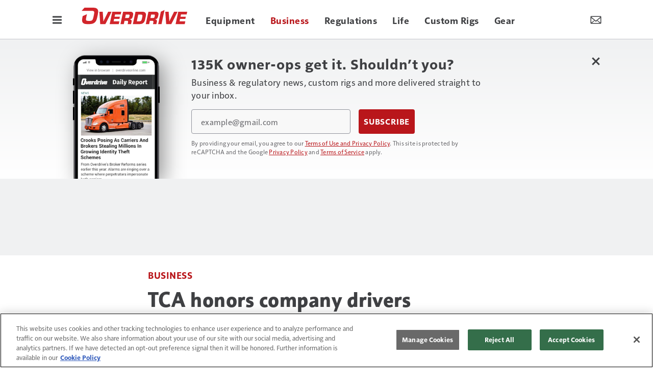

--- FILE ---
content_type: text/html; charset=utf-8
request_url: https://www.google.com/recaptcha/api2/aframe
body_size: -86
content:
<!DOCTYPE HTML><html><head><meta http-equiv="content-type" content="text/html; charset=UTF-8"></head><body><script nonce="kcOYwefxKoL5lLlncZOjtQ">/** Anti-fraud and anti-abuse applications only. See google.com/recaptcha */ try{var clients={'sodar':'https://pagead2.googlesyndication.com/pagead/sodar?'};window.addEventListener("message",function(a){try{if(a.source===window.parent){var b=JSON.parse(a.data);var c=clients[b['id']];if(c){var d=document.createElement('img');d.src=c+b['params']+'&rc='+(localStorage.getItem("rc::a")?sessionStorage.getItem("rc::b"):"");window.document.body.appendChild(d);sessionStorage.setItem("rc::e",parseInt(sessionStorage.getItem("rc::e")||0)+1);localStorage.setItem("rc::h",'1769773296486');}}}catch(b){}});window.parent.postMessage("_grecaptcha_ready", "*");}catch(b){}</script></body></html>

--- FILE ---
content_type: text/html; charset=utf-8
request_url: https://www.google.com/recaptcha/api2/anchor?ar=1&k=6LekulcbAAAAAK3CX_NhrHeyYuLtG1SVt2W6B8sd&co=aHR0cHM6Ly93d3cub3ZlcmRyaXZlb25saW5lLmNvbTo0NDM.&hl=en&v=N67nZn4AqZkNcbeMu4prBgzg&size=invisible&anchor-ms=20000&execute-ms=30000&cb=gy09cun3vknl
body_size: 48601
content:
<!DOCTYPE HTML><html dir="ltr" lang="en"><head><meta http-equiv="Content-Type" content="text/html; charset=UTF-8">
<meta http-equiv="X-UA-Compatible" content="IE=edge">
<title>reCAPTCHA</title>
<style type="text/css">
/* cyrillic-ext */
@font-face {
  font-family: 'Roboto';
  font-style: normal;
  font-weight: 400;
  font-stretch: 100%;
  src: url(//fonts.gstatic.com/s/roboto/v48/KFO7CnqEu92Fr1ME7kSn66aGLdTylUAMa3GUBHMdazTgWw.woff2) format('woff2');
  unicode-range: U+0460-052F, U+1C80-1C8A, U+20B4, U+2DE0-2DFF, U+A640-A69F, U+FE2E-FE2F;
}
/* cyrillic */
@font-face {
  font-family: 'Roboto';
  font-style: normal;
  font-weight: 400;
  font-stretch: 100%;
  src: url(//fonts.gstatic.com/s/roboto/v48/KFO7CnqEu92Fr1ME7kSn66aGLdTylUAMa3iUBHMdazTgWw.woff2) format('woff2');
  unicode-range: U+0301, U+0400-045F, U+0490-0491, U+04B0-04B1, U+2116;
}
/* greek-ext */
@font-face {
  font-family: 'Roboto';
  font-style: normal;
  font-weight: 400;
  font-stretch: 100%;
  src: url(//fonts.gstatic.com/s/roboto/v48/KFO7CnqEu92Fr1ME7kSn66aGLdTylUAMa3CUBHMdazTgWw.woff2) format('woff2');
  unicode-range: U+1F00-1FFF;
}
/* greek */
@font-face {
  font-family: 'Roboto';
  font-style: normal;
  font-weight: 400;
  font-stretch: 100%;
  src: url(//fonts.gstatic.com/s/roboto/v48/KFO7CnqEu92Fr1ME7kSn66aGLdTylUAMa3-UBHMdazTgWw.woff2) format('woff2');
  unicode-range: U+0370-0377, U+037A-037F, U+0384-038A, U+038C, U+038E-03A1, U+03A3-03FF;
}
/* math */
@font-face {
  font-family: 'Roboto';
  font-style: normal;
  font-weight: 400;
  font-stretch: 100%;
  src: url(//fonts.gstatic.com/s/roboto/v48/KFO7CnqEu92Fr1ME7kSn66aGLdTylUAMawCUBHMdazTgWw.woff2) format('woff2');
  unicode-range: U+0302-0303, U+0305, U+0307-0308, U+0310, U+0312, U+0315, U+031A, U+0326-0327, U+032C, U+032F-0330, U+0332-0333, U+0338, U+033A, U+0346, U+034D, U+0391-03A1, U+03A3-03A9, U+03B1-03C9, U+03D1, U+03D5-03D6, U+03F0-03F1, U+03F4-03F5, U+2016-2017, U+2034-2038, U+203C, U+2040, U+2043, U+2047, U+2050, U+2057, U+205F, U+2070-2071, U+2074-208E, U+2090-209C, U+20D0-20DC, U+20E1, U+20E5-20EF, U+2100-2112, U+2114-2115, U+2117-2121, U+2123-214F, U+2190, U+2192, U+2194-21AE, U+21B0-21E5, U+21F1-21F2, U+21F4-2211, U+2213-2214, U+2216-22FF, U+2308-230B, U+2310, U+2319, U+231C-2321, U+2336-237A, U+237C, U+2395, U+239B-23B7, U+23D0, U+23DC-23E1, U+2474-2475, U+25AF, U+25B3, U+25B7, U+25BD, U+25C1, U+25CA, U+25CC, U+25FB, U+266D-266F, U+27C0-27FF, U+2900-2AFF, U+2B0E-2B11, U+2B30-2B4C, U+2BFE, U+3030, U+FF5B, U+FF5D, U+1D400-1D7FF, U+1EE00-1EEFF;
}
/* symbols */
@font-face {
  font-family: 'Roboto';
  font-style: normal;
  font-weight: 400;
  font-stretch: 100%;
  src: url(//fonts.gstatic.com/s/roboto/v48/KFO7CnqEu92Fr1ME7kSn66aGLdTylUAMaxKUBHMdazTgWw.woff2) format('woff2');
  unicode-range: U+0001-000C, U+000E-001F, U+007F-009F, U+20DD-20E0, U+20E2-20E4, U+2150-218F, U+2190, U+2192, U+2194-2199, U+21AF, U+21E6-21F0, U+21F3, U+2218-2219, U+2299, U+22C4-22C6, U+2300-243F, U+2440-244A, U+2460-24FF, U+25A0-27BF, U+2800-28FF, U+2921-2922, U+2981, U+29BF, U+29EB, U+2B00-2BFF, U+4DC0-4DFF, U+FFF9-FFFB, U+10140-1018E, U+10190-1019C, U+101A0, U+101D0-101FD, U+102E0-102FB, U+10E60-10E7E, U+1D2C0-1D2D3, U+1D2E0-1D37F, U+1F000-1F0FF, U+1F100-1F1AD, U+1F1E6-1F1FF, U+1F30D-1F30F, U+1F315, U+1F31C, U+1F31E, U+1F320-1F32C, U+1F336, U+1F378, U+1F37D, U+1F382, U+1F393-1F39F, U+1F3A7-1F3A8, U+1F3AC-1F3AF, U+1F3C2, U+1F3C4-1F3C6, U+1F3CA-1F3CE, U+1F3D4-1F3E0, U+1F3ED, U+1F3F1-1F3F3, U+1F3F5-1F3F7, U+1F408, U+1F415, U+1F41F, U+1F426, U+1F43F, U+1F441-1F442, U+1F444, U+1F446-1F449, U+1F44C-1F44E, U+1F453, U+1F46A, U+1F47D, U+1F4A3, U+1F4B0, U+1F4B3, U+1F4B9, U+1F4BB, U+1F4BF, U+1F4C8-1F4CB, U+1F4D6, U+1F4DA, U+1F4DF, U+1F4E3-1F4E6, U+1F4EA-1F4ED, U+1F4F7, U+1F4F9-1F4FB, U+1F4FD-1F4FE, U+1F503, U+1F507-1F50B, U+1F50D, U+1F512-1F513, U+1F53E-1F54A, U+1F54F-1F5FA, U+1F610, U+1F650-1F67F, U+1F687, U+1F68D, U+1F691, U+1F694, U+1F698, U+1F6AD, U+1F6B2, U+1F6B9-1F6BA, U+1F6BC, U+1F6C6-1F6CF, U+1F6D3-1F6D7, U+1F6E0-1F6EA, U+1F6F0-1F6F3, U+1F6F7-1F6FC, U+1F700-1F7FF, U+1F800-1F80B, U+1F810-1F847, U+1F850-1F859, U+1F860-1F887, U+1F890-1F8AD, U+1F8B0-1F8BB, U+1F8C0-1F8C1, U+1F900-1F90B, U+1F93B, U+1F946, U+1F984, U+1F996, U+1F9E9, U+1FA00-1FA6F, U+1FA70-1FA7C, U+1FA80-1FA89, U+1FA8F-1FAC6, U+1FACE-1FADC, U+1FADF-1FAE9, U+1FAF0-1FAF8, U+1FB00-1FBFF;
}
/* vietnamese */
@font-face {
  font-family: 'Roboto';
  font-style: normal;
  font-weight: 400;
  font-stretch: 100%;
  src: url(//fonts.gstatic.com/s/roboto/v48/KFO7CnqEu92Fr1ME7kSn66aGLdTylUAMa3OUBHMdazTgWw.woff2) format('woff2');
  unicode-range: U+0102-0103, U+0110-0111, U+0128-0129, U+0168-0169, U+01A0-01A1, U+01AF-01B0, U+0300-0301, U+0303-0304, U+0308-0309, U+0323, U+0329, U+1EA0-1EF9, U+20AB;
}
/* latin-ext */
@font-face {
  font-family: 'Roboto';
  font-style: normal;
  font-weight: 400;
  font-stretch: 100%;
  src: url(//fonts.gstatic.com/s/roboto/v48/KFO7CnqEu92Fr1ME7kSn66aGLdTylUAMa3KUBHMdazTgWw.woff2) format('woff2');
  unicode-range: U+0100-02BA, U+02BD-02C5, U+02C7-02CC, U+02CE-02D7, U+02DD-02FF, U+0304, U+0308, U+0329, U+1D00-1DBF, U+1E00-1E9F, U+1EF2-1EFF, U+2020, U+20A0-20AB, U+20AD-20C0, U+2113, U+2C60-2C7F, U+A720-A7FF;
}
/* latin */
@font-face {
  font-family: 'Roboto';
  font-style: normal;
  font-weight: 400;
  font-stretch: 100%;
  src: url(//fonts.gstatic.com/s/roboto/v48/KFO7CnqEu92Fr1ME7kSn66aGLdTylUAMa3yUBHMdazQ.woff2) format('woff2');
  unicode-range: U+0000-00FF, U+0131, U+0152-0153, U+02BB-02BC, U+02C6, U+02DA, U+02DC, U+0304, U+0308, U+0329, U+2000-206F, U+20AC, U+2122, U+2191, U+2193, U+2212, U+2215, U+FEFF, U+FFFD;
}
/* cyrillic-ext */
@font-face {
  font-family: 'Roboto';
  font-style: normal;
  font-weight: 500;
  font-stretch: 100%;
  src: url(//fonts.gstatic.com/s/roboto/v48/KFO7CnqEu92Fr1ME7kSn66aGLdTylUAMa3GUBHMdazTgWw.woff2) format('woff2');
  unicode-range: U+0460-052F, U+1C80-1C8A, U+20B4, U+2DE0-2DFF, U+A640-A69F, U+FE2E-FE2F;
}
/* cyrillic */
@font-face {
  font-family: 'Roboto';
  font-style: normal;
  font-weight: 500;
  font-stretch: 100%;
  src: url(//fonts.gstatic.com/s/roboto/v48/KFO7CnqEu92Fr1ME7kSn66aGLdTylUAMa3iUBHMdazTgWw.woff2) format('woff2');
  unicode-range: U+0301, U+0400-045F, U+0490-0491, U+04B0-04B1, U+2116;
}
/* greek-ext */
@font-face {
  font-family: 'Roboto';
  font-style: normal;
  font-weight: 500;
  font-stretch: 100%;
  src: url(//fonts.gstatic.com/s/roboto/v48/KFO7CnqEu92Fr1ME7kSn66aGLdTylUAMa3CUBHMdazTgWw.woff2) format('woff2');
  unicode-range: U+1F00-1FFF;
}
/* greek */
@font-face {
  font-family: 'Roboto';
  font-style: normal;
  font-weight: 500;
  font-stretch: 100%;
  src: url(//fonts.gstatic.com/s/roboto/v48/KFO7CnqEu92Fr1ME7kSn66aGLdTylUAMa3-UBHMdazTgWw.woff2) format('woff2');
  unicode-range: U+0370-0377, U+037A-037F, U+0384-038A, U+038C, U+038E-03A1, U+03A3-03FF;
}
/* math */
@font-face {
  font-family: 'Roboto';
  font-style: normal;
  font-weight: 500;
  font-stretch: 100%;
  src: url(//fonts.gstatic.com/s/roboto/v48/KFO7CnqEu92Fr1ME7kSn66aGLdTylUAMawCUBHMdazTgWw.woff2) format('woff2');
  unicode-range: U+0302-0303, U+0305, U+0307-0308, U+0310, U+0312, U+0315, U+031A, U+0326-0327, U+032C, U+032F-0330, U+0332-0333, U+0338, U+033A, U+0346, U+034D, U+0391-03A1, U+03A3-03A9, U+03B1-03C9, U+03D1, U+03D5-03D6, U+03F0-03F1, U+03F4-03F5, U+2016-2017, U+2034-2038, U+203C, U+2040, U+2043, U+2047, U+2050, U+2057, U+205F, U+2070-2071, U+2074-208E, U+2090-209C, U+20D0-20DC, U+20E1, U+20E5-20EF, U+2100-2112, U+2114-2115, U+2117-2121, U+2123-214F, U+2190, U+2192, U+2194-21AE, U+21B0-21E5, U+21F1-21F2, U+21F4-2211, U+2213-2214, U+2216-22FF, U+2308-230B, U+2310, U+2319, U+231C-2321, U+2336-237A, U+237C, U+2395, U+239B-23B7, U+23D0, U+23DC-23E1, U+2474-2475, U+25AF, U+25B3, U+25B7, U+25BD, U+25C1, U+25CA, U+25CC, U+25FB, U+266D-266F, U+27C0-27FF, U+2900-2AFF, U+2B0E-2B11, U+2B30-2B4C, U+2BFE, U+3030, U+FF5B, U+FF5D, U+1D400-1D7FF, U+1EE00-1EEFF;
}
/* symbols */
@font-face {
  font-family: 'Roboto';
  font-style: normal;
  font-weight: 500;
  font-stretch: 100%;
  src: url(//fonts.gstatic.com/s/roboto/v48/KFO7CnqEu92Fr1ME7kSn66aGLdTylUAMaxKUBHMdazTgWw.woff2) format('woff2');
  unicode-range: U+0001-000C, U+000E-001F, U+007F-009F, U+20DD-20E0, U+20E2-20E4, U+2150-218F, U+2190, U+2192, U+2194-2199, U+21AF, U+21E6-21F0, U+21F3, U+2218-2219, U+2299, U+22C4-22C6, U+2300-243F, U+2440-244A, U+2460-24FF, U+25A0-27BF, U+2800-28FF, U+2921-2922, U+2981, U+29BF, U+29EB, U+2B00-2BFF, U+4DC0-4DFF, U+FFF9-FFFB, U+10140-1018E, U+10190-1019C, U+101A0, U+101D0-101FD, U+102E0-102FB, U+10E60-10E7E, U+1D2C0-1D2D3, U+1D2E0-1D37F, U+1F000-1F0FF, U+1F100-1F1AD, U+1F1E6-1F1FF, U+1F30D-1F30F, U+1F315, U+1F31C, U+1F31E, U+1F320-1F32C, U+1F336, U+1F378, U+1F37D, U+1F382, U+1F393-1F39F, U+1F3A7-1F3A8, U+1F3AC-1F3AF, U+1F3C2, U+1F3C4-1F3C6, U+1F3CA-1F3CE, U+1F3D4-1F3E0, U+1F3ED, U+1F3F1-1F3F3, U+1F3F5-1F3F7, U+1F408, U+1F415, U+1F41F, U+1F426, U+1F43F, U+1F441-1F442, U+1F444, U+1F446-1F449, U+1F44C-1F44E, U+1F453, U+1F46A, U+1F47D, U+1F4A3, U+1F4B0, U+1F4B3, U+1F4B9, U+1F4BB, U+1F4BF, U+1F4C8-1F4CB, U+1F4D6, U+1F4DA, U+1F4DF, U+1F4E3-1F4E6, U+1F4EA-1F4ED, U+1F4F7, U+1F4F9-1F4FB, U+1F4FD-1F4FE, U+1F503, U+1F507-1F50B, U+1F50D, U+1F512-1F513, U+1F53E-1F54A, U+1F54F-1F5FA, U+1F610, U+1F650-1F67F, U+1F687, U+1F68D, U+1F691, U+1F694, U+1F698, U+1F6AD, U+1F6B2, U+1F6B9-1F6BA, U+1F6BC, U+1F6C6-1F6CF, U+1F6D3-1F6D7, U+1F6E0-1F6EA, U+1F6F0-1F6F3, U+1F6F7-1F6FC, U+1F700-1F7FF, U+1F800-1F80B, U+1F810-1F847, U+1F850-1F859, U+1F860-1F887, U+1F890-1F8AD, U+1F8B0-1F8BB, U+1F8C0-1F8C1, U+1F900-1F90B, U+1F93B, U+1F946, U+1F984, U+1F996, U+1F9E9, U+1FA00-1FA6F, U+1FA70-1FA7C, U+1FA80-1FA89, U+1FA8F-1FAC6, U+1FACE-1FADC, U+1FADF-1FAE9, U+1FAF0-1FAF8, U+1FB00-1FBFF;
}
/* vietnamese */
@font-face {
  font-family: 'Roboto';
  font-style: normal;
  font-weight: 500;
  font-stretch: 100%;
  src: url(//fonts.gstatic.com/s/roboto/v48/KFO7CnqEu92Fr1ME7kSn66aGLdTylUAMa3OUBHMdazTgWw.woff2) format('woff2');
  unicode-range: U+0102-0103, U+0110-0111, U+0128-0129, U+0168-0169, U+01A0-01A1, U+01AF-01B0, U+0300-0301, U+0303-0304, U+0308-0309, U+0323, U+0329, U+1EA0-1EF9, U+20AB;
}
/* latin-ext */
@font-face {
  font-family: 'Roboto';
  font-style: normal;
  font-weight: 500;
  font-stretch: 100%;
  src: url(//fonts.gstatic.com/s/roboto/v48/KFO7CnqEu92Fr1ME7kSn66aGLdTylUAMa3KUBHMdazTgWw.woff2) format('woff2');
  unicode-range: U+0100-02BA, U+02BD-02C5, U+02C7-02CC, U+02CE-02D7, U+02DD-02FF, U+0304, U+0308, U+0329, U+1D00-1DBF, U+1E00-1E9F, U+1EF2-1EFF, U+2020, U+20A0-20AB, U+20AD-20C0, U+2113, U+2C60-2C7F, U+A720-A7FF;
}
/* latin */
@font-face {
  font-family: 'Roboto';
  font-style: normal;
  font-weight: 500;
  font-stretch: 100%;
  src: url(//fonts.gstatic.com/s/roboto/v48/KFO7CnqEu92Fr1ME7kSn66aGLdTylUAMa3yUBHMdazQ.woff2) format('woff2');
  unicode-range: U+0000-00FF, U+0131, U+0152-0153, U+02BB-02BC, U+02C6, U+02DA, U+02DC, U+0304, U+0308, U+0329, U+2000-206F, U+20AC, U+2122, U+2191, U+2193, U+2212, U+2215, U+FEFF, U+FFFD;
}
/* cyrillic-ext */
@font-face {
  font-family: 'Roboto';
  font-style: normal;
  font-weight: 900;
  font-stretch: 100%;
  src: url(//fonts.gstatic.com/s/roboto/v48/KFO7CnqEu92Fr1ME7kSn66aGLdTylUAMa3GUBHMdazTgWw.woff2) format('woff2');
  unicode-range: U+0460-052F, U+1C80-1C8A, U+20B4, U+2DE0-2DFF, U+A640-A69F, U+FE2E-FE2F;
}
/* cyrillic */
@font-face {
  font-family: 'Roboto';
  font-style: normal;
  font-weight: 900;
  font-stretch: 100%;
  src: url(//fonts.gstatic.com/s/roboto/v48/KFO7CnqEu92Fr1ME7kSn66aGLdTylUAMa3iUBHMdazTgWw.woff2) format('woff2');
  unicode-range: U+0301, U+0400-045F, U+0490-0491, U+04B0-04B1, U+2116;
}
/* greek-ext */
@font-face {
  font-family: 'Roboto';
  font-style: normal;
  font-weight: 900;
  font-stretch: 100%;
  src: url(//fonts.gstatic.com/s/roboto/v48/KFO7CnqEu92Fr1ME7kSn66aGLdTylUAMa3CUBHMdazTgWw.woff2) format('woff2');
  unicode-range: U+1F00-1FFF;
}
/* greek */
@font-face {
  font-family: 'Roboto';
  font-style: normal;
  font-weight: 900;
  font-stretch: 100%;
  src: url(//fonts.gstatic.com/s/roboto/v48/KFO7CnqEu92Fr1ME7kSn66aGLdTylUAMa3-UBHMdazTgWw.woff2) format('woff2');
  unicode-range: U+0370-0377, U+037A-037F, U+0384-038A, U+038C, U+038E-03A1, U+03A3-03FF;
}
/* math */
@font-face {
  font-family: 'Roboto';
  font-style: normal;
  font-weight: 900;
  font-stretch: 100%;
  src: url(//fonts.gstatic.com/s/roboto/v48/KFO7CnqEu92Fr1ME7kSn66aGLdTylUAMawCUBHMdazTgWw.woff2) format('woff2');
  unicode-range: U+0302-0303, U+0305, U+0307-0308, U+0310, U+0312, U+0315, U+031A, U+0326-0327, U+032C, U+032F-0330, U+0332-0333, U+0338, U+033A, U+0346, U+034D, U+0391-03A1, U+03A3-03A9, U+03B1-03C9, U+03D1, U+03D5-03D6, U+03F0-03F1, U+03F4-03F5, U+2016-2017, U+2034-2038, U+203C, U+2040, U+2043, U+2047, U+2050, U+2057, U+205F, U+2070-2071, U+2074-208E, U+2090-209C, U+20D0-20DC, U+20E1, U+20E5-20EF, U+2100-2112, U+2114-2115, U+2117-2121, U+2123-214F, U+2190, U+2192, U+2194-21AE, U+21B0-21E5, U+21F1-21F2, U+21F4-2211, U+2213-2214, U+2216-22FF, U+2308-230B, U+2310, U+2319, U+231C-2321, U+2336-237A, U+237C, U+2395, U+239B-23B7, U+23D0, U+23DC-23E1, U+2474-2475, U+25AF, U+25B3, U+25B7, U+25BD, U+25C1, U+25CA, U+25CC, U+25FB, U+266D-266F, U+27C0-27FF, U+2900-2AFF, U+2B0E-2B11, U+2B30-2B4C, U+2BFE, U+3030, U+FF5B, U+FF5D, U+1D400-1D7FF, U+1EE00-1EEFF;
}
/* symbols */
@font-face {
  font-family: 'Roboto';
  font-style: normal;
  font-weight: 900;
  font-stretch: 100%;
  src: url(//fonts.gstatic.com/s/roboto/v48/KFO7CnqEu92Fr1ME7kSn66aGLdTylUAMaxKUBHMdazTgWw.woff2) format('woff2');
  unicode-range: U+0001-000C, U+000E-001F, U+007F-009F, U+20DD-20E0, U+20E2-20E4, U+2150-218F, U+2190, U+2192, U+2194-2199, U+21AF, U+21E6-21F0, U+21F3, U+2218-2219, U+2299, U+22C4-22C6, U+2300-243F, U+2440-244A, U+2460-24FF, U+25A0-27BF, U+2800-28FF, U+2921-2922, U+2981, U+29BF, U+29EB, U+2B00-2BFF, U+4DC0-4DFF, U+FFF9-FFFB, U+10140-1018E, U+10190-1019C, U+101A0, U+101D0-101FD, U+102E0-102FB, U+10E60-10E7E, U+1D2C0-1D2D3, U+1D2E0-1D37F, U+1F000-1F0FF, U+1F100-1F1AD, U+1F1E6-1F1FF, U+1F30D-1F30F, U+1F315, U+1F31C, U+1F31E, U+1F320-1F32C, U+1F336, U+1F378, U+1F37D, U+1F382, U+1F393-1F39F, U+1F3A7-1F3A8, U+1F3AC-1F3AF, U+1F3C2, U+1F3C4-1F3C6, U+1F3CA-1F3CE, U+1F3D4-1F3E0, U+1F3ED, U+1F3F1-1F3F3, U+1F3F5-1F3F7, U+1F408, U+1F415, U+1F41F, U+1F426, U+1F43F, U+1F441-1F442, U+1F444, U+1F446-1F449, U+1F44C-1F44E, U+1F453, U+1F46A, U+1F47D, U+1F4A3, U+1F4B0, U+1F4B3, U+1F4B9, U+1F4BB, U+1F4BF, U+1F4C8-1F4CB, U+1F4D6, U+1F4DA, U+1F4DF, U+1F4E3-1F4E6, U+1F4EA-1F4ED, U+1F4F7, U+1F4F9-1F4FB, U+1F4FD-1F4FE, U+1F503, U+1F507-1F50B, U+1F50D, U+1F512-1F513, U+1F53E-1F54A, U+1F54F-1F5FA, U+1F610, U+1F650-1F67F, U+1F687, U+1F68D, U+1F691, U+1F694, U+1F698, U+1F6AD, U+1F6B2, U+1F6B9-1F6BA, U+1F6BC, U+1F6C6-1F6CF, U+1F6D3-1F6D7, U+1F6E0-1F6EA, U+1F6F0-1F6F3, U+1F6F7-1F6FC, U+1F700-1F7FF, U+1F800-1F80B, U+1F810-1F847, U+1F850-1F859, U+1F860-1F887, U+1F890-1F8AD, U+1F8B0-1F8BB, U+1F8C0-1F8C1, U+1F900-1F90B, U+1F93B, U+1F946, U+1F984, U+1F996, U+1F9E9, U+1FA00-1FA6F, U+1FA70-1FA7C, U+1FA80-1FA89, U+1FA8F-1FAC6, U+1FACE-1FADC, U+1FADF-1FAE9, U+1FAF0-1FAF8, U+1FB00-1FBFF;
}
/* vietnamese */
@font-face {
  font-family: 'Roboto';
  font-style: normal;
  font-weight: 900;
  font-stretch: 100%;
  src: url(//fonts.gstatic.com/s/roboto/v48/KFO7CnqEu92Fr1ME7kSn66aGLdTylUAMa3OUBHMdazTgWw.woff2) format('woff2');
  unicode-range: U+0102-0103, U+0110-0111, U+0128-0129, U+0168-0169, U+01A0-01A1, U+01AF-01B0, U+0300-0301, U+0303-0304, U+0308-0309, U+0323, U+0329, U+1EA0-1EF9, U+20AB;
}
/* latin-ext */
@font-face {
  font-family: 'Roboto';
  font-style: normal;
  font-weight: 900;
  font-stretch: 100%;
  src: url(//fonts.gstatic.com/s/roboto/v48/KFO7CnqEu92Fr1ME7kSn66aGLdTylUAMa3KUBHMdazTgWw.woff2) format('woff2');
  unicode-range: U+0100-02BA, U+02BD-02C5, U+02C7-02CC, U+02CE-02D7, U+02DD-02FF, U+0304, U+0308, U+0329, U+1D00-1DBF, U+1E00-1E9F, U+1EF2-1EFF, U+2020, U+20A0-20AB, U+20AD-20C0, U+2113, U+2C60-2C7F, U+A720-A7FF;
}
/* latin */
@font-face {
  font-family: 'Roboto';
  font-style: normal;
  font-weight: 900;
  font-stretch: 100%;
  src: url(//fonts.gstatic.com/s/roboto/v48/KFO7CnqEu92Fr1ME7kSn66aGLdTylUAMa3yUBHMdazQ.woff2) format('woff2');
  unicode-range: U+0000-00FF, U+0131, U+0152-0153, U+02BB-02BC, U+02C6, U+02DA, U+02DC, U+0304, U+0308, U+0329, U+2000-206F, U+20AC, U+2122, U+2191, U+2193, U+2212, U+2215, U+FEFF, U+FFFD;
}

</style>
<link rel="stylesheet" type="text/css" href="https://www.gstatic.com/recaptcha/releases/N67nZn4AqZkNcbeMu4prBgzg/styles__ltr.css">
<script nonce="66N-nlnpJSGiDOFxLVoNbw" type="text/javascript">window['__recaptcha_api'] = 'https://www.google.com/recaptcha/api2/';</script>
<script type="text/javascript" src="https://www.gstatic.com/recaptcha/releases/N67nZn4AqZkNcbeMu4prBgzg/recaptcha__en.js" nonce="66N-nlnpJSGiDOFxLVoNbw">
      
    </script></head>
<body><div id="rc-anchor-alert" class="rc-anchor-alert"></div>
<input type="hidden" id="recaptcha-token" value="[base64]">
<script type="text/javascript" nonce="66N-nlnpJSGiDOFxLVoNbw">
      recaptcha.anchor.Main.init("[\x22ainput\x22,[\x22bgdata\x22,\x22\x22,\[base64]/[base64]/[base64]/[base64]/[base64]/UltsKytdPUU6KEU8MjA0OD9SW2wrK109RT4+NnwxOTI6KChFJjY0NTEyKT09NTUyOTYmJk0rMTxjLmxlbmd0aCYmKGMuY2hhckNvZGVBdChNKzEpJjY0NTEyKT09NTYzMjA/[base64]/[base64]/[base64]/[base64]/[base64]/[base64]/[base64]\x22,\[base64]\\u003d\x22,\[base64]/DhXbDkGzDtQrCl3cHGWF/RMOawofDoA94esOcw7Fbwr7DrsO7w4xewrB5G8OMScK4JTfCocK/w5loJ8K5w7R6wpLCiijDsMO6HzzCqVokSRTCrsOscsKrw4k0w4jDkcOTw7XCs8K0E8O0wo5Iw77CgjfCtcOEwrfDvMKEwqJVwqJDaVZfwqklFMO4CMOxwpQjw47CscOww5glDwzCkcOKw4XCijrDp8KpP8O/w6vDg8O8w7DDhMKnw4rDgCoVAVciD8O6VTbDqgnCqkUEVGQhXMOjw4vDjsK3Q8Kgw6g/LcKhBsKtwoEHwpYBX8K1w5kAwrPCmEQieG0EwrHCvHLDp8KkGEzCusKgwoYdwonCpyLDgwAxw4AzGsKbwochwo02IlXCjsKhw48DwqbDvB3Cvmp8E1/DtsOoIxQywokfwr9qYQPDkA3DqsKvw7A8w7nDilIjw6UTwpJdNkPCkcKawpA4wr0IwoRkw4FRw5xtwqUEYicBwp/CqSfDncKdwpbDrFk+E8KNw5TDm8KkAm4IHT/CmMKDaiTDlcOrYsONwobCuRFDFcKlwrYUKsO4w5dXT8KTB8KrXXN9wo3DtcOmwqXCgHkxwqphwpXCjTXDusK6e1Vgw6VPw61uAS/DtcOLdFTChRUiwoBSw78jUcO6QRUNw4TCiMKYKsKrw7RDw4ppVDcdcj7Dl0UkNcOCezvDocOzfMKTaXwLI8OhNMOaw4nDoTPDhcOkwoYRw5ZLHkRBw6PCiwArScO3wrMnwoLCtsKKEUUXw5bDrDxbwpvDpRZXMW3CuU/[base64]/[base64]/DrsOUIMOAw7XCugB9KMKIRnrDs3rCkWwiw40OP8O4RsOGw6XCohzDrQgWDcOBwphRWMOJw47DgsK+wotLEkcswqDCoMOSUABFFjjCnBtfW8OwR8K0EXVrw4jDli/DnMKgVcOFVMKJC8OEVsKoMsK5wrNrwrlNGzXDkysXLFfCkXfDpCVfwoAvORhbbQ0sDSXCm8K/TsO1J8Kxw5LDjxHCpATDlMOPwrHDr1Jhw6bCusOPw5IoH8KGRsOPwpLCoR/[base64]/HhxYw4PChAnCrDh0w7jCnmvDvErCnmdfw6Z/wozCo31JDkjDi2HCvcOqw7R9w5NyGsOww6jDgXvDmMOxwq9HwojDtMOrw7PDgwXDsMK0wqIsSsOyMwjCrMOQw6QoR0tIw6sLZcOwwobCi1zDpcO+w4zCuC7ClsOCd2rDi2bCki/ClT9IBsK7TMKdQsKmfsK3w5ZOTMKecmNLwqxpF8KBw7DDixEvP29TZnEEw6bDhsK1w6IQfsOBLjE/[base64]/CnsONQRkww6BUw5NUw7docsKbRMOUe3TCvsOhPMKwUQAKcMOTwoQPw4VVN8OqT2oXwrDCtVQALMKfCQTDtWLDrsKnw7fCu0RvScKzJMKOECLDhsOKHgbCscOpQELCt8K/[base64]/Dh0TDh8OgB8KJKXQQw6xFHcOBWi1Tw4DDicK6SjHCocKBGT4ZRMKQCMO6OHLCsWU0w6QyOVzDtVkGE2/DvcKUKMOhwp/DhRERwoYaw5czw6LDhTFVwqzDiMOJw4Z6wqjDo8KWw50vdsO7w5vDnS8jP8KMNsOtXBgVw5IBTjvDu8OlacKRw6A9U8KhY3zDp1DCo8Kfwp/Cv8Omw6RQBMO8DMKAwqzDh8OBw6pCw7fCuw7Co8KDwrIneiRKHj0IwozCrcKmZcObeMK0NS3CmBvCl8KRw6opwqgIKcOcTg0xw6/CqcO2YC0AKijCi8KIS2DDmXZcUMO5HcKDdDMjwoPDh8OHwpzDjAwqZMOQw4/[base64]/Dk2J+w61ddMOUw5EjP8KJwo9/wqdCYHRUW3DCjCQJTnIRw5Now6/[base64]/CmzgXYcKbw67DksKTZMOFRMOiw4I/AEjCrDnDhhQZPlBBcCwuGkUNw7JEwrlOw7zCucKTA8OCw57DmXoxFigKdcKvXxrDpcKjw5LDssKWZ13CucKrHnzDu8ObCy/DsGFhwq7ClSkewpnDtDRiARnDg8KkeXUCYixDwozDjG5FCAQQwrRjFMOlwoclVcKBwoU9woUEfcOCwoDDkXsEwr/[base64]/CocKJVx/DgFBYw6HCmAMQw7vDnsKWwoXDkGjCnsKLw7pewpnCmE7Cr8KBcAUZwoHCk2vDncKkU8K1S8OTLwzCjVlcZsK3ccKwWibCssOdw6xZBWTCrGUpXcK7w7zDhMKfQcOlOsOiKMOuw6vCvn/DuSjDpcOqWMKpwpQ8wr/CgwlAXVbDvDPCmGhRTlVPw5/DoVTCmcK5CgPCocK1PMK+XMK7MT/CisKlwprDlsKpFGLCs2LDqDNOw43CusKUw4/CmsKiwqphTR7CnsK/wrZ1acOPw4XDjQDDgsO9w4DCk0dwSsKKw5U8F8Ktw5DCsXp/EVLDs0MPw7jDn8Kfw5ECVBLCnw5hw6LCunIce0fDtmFxfcOHwo9eJcOFRgF1w7LClMKmw6LDv8O6w5/DgXXDjcOpwpTDiVHDncORwrfCmcKTw4NzOhzDqsKqw5HDhcKeIjt+KW/[base64]/wqpKEsKPwrjDozPCng08BMOawr/CrThSw4DChjghw68Vw7IWw5YNdVrDs0LDgnTDpcOPOMOEO8K7wpzCnsKjwoZpwpHCsMKlSsKKw4pRw7FqYw0vIxwGwr/CgsKnAx/DnMKdV8K1AcOYBW3DpsO8wp/Dqnc1dSbDq8OOXsOQwpZ7aRjDkGlGwrLDkjDCiV/DlsOTTsOVVUfDmD7CmwzDi8OAw7vCh8OiwqjDkQwRwqLDr8K3IMOpwot1fcK4VMKXw44fJsKxwpFldcKowqzCjhEkKgLCh8OERRl3wrB7w7LCm8KDFsK3wqR5w4fDjMOFFXdaLMK/A8K7wrbDrFjCtsK5w6nCvMO2IcO9wozDhcKxMSjCosKiAMOMwpUFLBIYRMOKw5NkeMOJwo3CtwvDtMKQXy/DqXzDuMKiDMK8w6LDgMKjw4ocw7gGw602w4VVwprDh1wSw7DDnsOoQmVKw6MUwoJ6w60Bw4wYIMKjwrbCuT8EGcKVOcO0w4/DlsOIGCLConbCj8KURcKydFvDp8OEwqrDisKDWmjDjBwMwqJswpDCgQRVw48CAS3CiMOcEsOWwqnClRB8wrkFAxjCimzClBwHMMOQchnDtBfCkUfCk8KHX8KmfWTDk8OIGwonacKvWx/CtsOCZsO9aMOswoVJaQ/[base64]/DnMKUw4JPDT/Drx7CjcKlCcOdw5R1w6FfG8OBw7jDgH7DmR/DscO6T8OsZXLDkEU2DMORZSY/w4fCtsKiXRHDtcONw6t9WibCtMK9wqPDtsOEwpwPBWzDlVTCn8KFNmJsL8OkQMKywpHCmcOvE2sswpIPwpbChcOIKcKrX8Kkwo4/WBjCrkMVdsOmw4RUw6PDqcOMTMK9w7rDtyJDf13DrcKcw57CmWXDmMOZS8KcMsOFYTzDqcOiwrrDosKXwpfDjMKdPS/Djht8w5wIa8KjMsO4SCLDhAh5egYOw7bDihU+dkNnOsKDXsKywrYHwoJ3VsKhPy/Du1nDq8OZbXbDgRxFN8KDwr7Cj13DpsKHw4JcWhHCrsOJwpvDlnQ0w7nCpFLDvsK7wo7CiCnCh2fDjMKKwoouGsO3GMK7w4IlRhTCvWIuLsOQwqs1wqvDpz/DlE/[base64]/[base64]/CuUTCtcO2GkISJ8KSw7PClyFENgrDskTDnidhwrzDnMKURBPDuxkpU8OZwoXDsFPDv8OGwpsHwo9mKAAMeXoUw77CksKOw6JRNj/DkTHDqcKzw7XDgS/DnsOODxjCk8KPA8KLZ8KdwoLCgVfCucKLw4bDrDbDgcO0wp3DrsOkw7VJw5U6ZcO0Ug/CqsKzwqXCpGXCkMOJw5nDvA9YHMOXw7DDnSXCglLCrMK4KWfDpjbCkMO6BFHCkl50ecK7wpHCgSQTdCvCi8K1w78KfmsuwrzDuTLDoGxzBHFow6/CiVomankeAVHCsAdVw67DiXrCpB/[base64]/Cj08xw6tYwoLChA7CqsKAw6J7dMOSwqHDvcKnWyfCiBNvwonCu3N/XcOOwpgyVknDrMK9RH3DpMOkdcOKD8OIOcOtAkrDvcK4wrLCgcKrwoHChyZkwrM6w7EewrctY8KWw70RHG/CrMOxRDjDuQUxd182dhrCocK7woDChMOpwrPCj1rDhg5OPi3CjV91C8K2w5/[base64]/CpsKawqlzS1HCtjFRw5BAwpXDs8KkbQI7w67CgDIrWyQsw4nDnsKZUMOCw5XDkMO1wpzDssOnwooUwoNbES54bcOSw7nDpAcVw6TDrcKXRcK6w4bCgcKkwp/Dr8OQwp/[base64]/DvcO7wrPClMKLw64sSh/CrEMRd3ZYw4YnBMKxw7MIwowIw5rCo8KsM8KDWynCiHDDrHrCjsOPZHo8w5jCicObdUPCo2oOwrzDq8KXw4TDhw5Pwr80H3fCtsOnwpl/[base64]/[base64]/wrJycMK6w7PCqhM8w4NjwojDniJsw5xTwpbDqBbDs07CssOfw4zCgsKJc8OZwo/DiG4Gwpw9wqVFw4JKQcOxwoBAM2JZJSTClkzCmcOVw7bChDfDjMKzAzDDucOkw5PCoMOxw7DChsKfwpYTwoo6wrZpUWNLw70ew4c+woDDlXLCpTlUfDJhwpHCizh3w6/CvcO5w4LDkF4MC8KmwpYVw6nDvsOYX8O2DBHCqWPCskHCtB8VwoFhw6fDu2dZW8O5LsO6c8Kaw6Z1BGFSbBrDu8OyHEkvwoTCrVzCkzHCqsO6R8OAw4k2wrpvwosAw6PCoz/CpBhxaDYzGWDDgAfCowTDhzs3BMOtwqwsw77DrHLDlsKRwrvDkMOpekrCnsOewp8qw7TDksKow6okKMOIcMOdw73CpMO4w4xzw7YcLcKqwq/CrsOqA8K9w5M3D8KywrtwXHzDhQTDs8OVSMObdMKUwpDDqgdDfsOaX8Ouwqd6woNTwrBywoB5EMOJIUnChE88w5kkFCZZAnzDl8KawoQhNsOHw4bCvsKPw699fWYGCsOewrFdwoR4fFkubx3Cu8KgS2XCtMOFw5kGAwfDgMKpwrbCn23DlRzCl8KMR0/DijoPOGLCqMOgwqDCk8KDOMOCSkstw6Yqw57Dk8OKwqnDkXAXY0A5MT0Rwp5Sw5Mgwo9XdMOSw5VFwqRzw4PCkMOVM8OFInU+Hg3ClMOzwpQeKMKnw78dH8K2w6BoD8OWVcO6V8OTXcOhwp7CkX3DvcKfUDpSJcORwp90w77CqBMpBcKow6cSGznDnCw3BEcfeQ/CisKew67DliDCpMOEwp1Cwpk4wph1JsOVwpd/w5tdw5HCjSJmKcO2w4Agw6h/wr7CoHlraGvCmsOocQ9Ow4rCssO0w5/[base64]/[base64]/UW3CtlFiSAsPwr/[base64]/w4fDqMKqwovDqCbDusK+GMK9fMKpBMOTwo02CMOvwpIFw7YQw4Y+f1DDtsOPaMOlCzLDosKNw5nCmkoqwrkgMXovwrHDmWzCtsKbw5c/wpJ+CGLCpsOXe8OYeB0GHMKLw6HCvmHDtlLCkMKeWcKbw6Rtw6rCjz8Qw5dYwqnCusOVXDN+w7NXQMKoIcOhNxJow6/[base64]/CpsOPwqkawqDDt1hawpvCq8Kcw4LChsOkw7nDmTAzwqpTw6TCl8O4wpnDmRzCsMO0w4YZSAwGRQXCsyoQWS3Dj0TDrCh7KMKvwqXDsjHCrRt4ZMK/[base64]/CgGVBw6bCnEAobH3DpMKnHQQWMG/CrMOLw78Ew6fDlnLDhTLDsW/CpsO0XEwLE18PG3QkacKHw6FrNAgFdMOebcOaNcOEw5chfxUmaAtNwprCncOgAF00MCLDlsKYw4plw7LDsihiw6AhdkgjXcKAwoQSOMKnEktuwqDDksKzwqJNwoAqw6sFR8OzwpzCv8O1JsOWTlVXwoXCj8O1w4vDhmvDrSzDvMOZYMO4NnkEw6/Ci8K5wosoCUVTw63DhEPCgMOkTsKYwqlWXjPDqDzDs0BSwoZqIC9mwrRTw4HCoMKDWXPCoHnCvMOAYTnCsyHDuMOnwop3wonCr8KzAErDkGY7GB/DrcO6wpnDocOLwqNESsOKa8KUwp1EKDg+XcODwphzw4haAmEXBTNJesOVw4kUUwwRclDCjcOiLsOMwqbDixPDvMK6GwnDtyzDky5VfMKyw6czw7rDvMKBwrxrw4hpw4YIT3gTJUk0Em7DrcKzSsK8BQ8SB8Knw78ZbcKuwqJ6dsOTGQBzwqNwJ8O/w5TCqsONSj5TwrRfwrDCsFHChsO1w4RdPiTCm8K2w6bCpQp6NMOOwrbDvmPClsKzw4csw6ZrFm7DusKTw77Dp1nCmMK/[base64]/CrMOwPSjDosO1wqdewp/DmMOcT8Ouw4TClMOww6bCjMO8woPCrcOFesKPw7fDvXY7HmXCsMOkwpbDlsOQIwAXC8O1Zm5LwpAUw4TDq8KLwqXCrWPCtlQgw5p2CMKiBsOvQsKvwoo/w6TDkX4ww6tgw4fCocKJw4gzw6B8wrLDkcKPRRoOwpkpHMOyRcOtVMOHRjbDvSkGcsOZwqXCk8O/wpl+wpcYwpJMwqdZwqU9UVfDlgNzUQ3CncO9w5YtA8KwwpRMw6PCmRjCvQRzw6zCm8KywpQew5A1AMOQwrQCClZwTsKgZQ3DshvCnMKywp17w5xbwp/ClXDCkkkeFGQDC8Oyw6zClcOzwrtQQF1Xw5ISPw/DiHUefXQaw4tyw4ogCsKNYMKKMn/CqMK2c8OQDcKUbmrDqVJoFTZRwqQWwoY7N1UOHUIQw4fCs8ONE8Okw5TDkcObXMKCwpjCrm8uVsKjwrgKwoQ2SnvDkzjCq8KdwpvCqcO3w6/CoHFww4XCoHl3w59iATpiU8K0LsKUZ8OiwqfCpcKDwofCo8KzN05rw7trGcOPwpPDoFUhacKaQMOTecOpwp/Ck8Okw6/[base64]/[base64]/wroVwqNqwph5wrDDrww7w6DCmRnCncOreU3ClDFOwpTCoDF8IQHCjWYeQMOwQGDCskcrw6zDlMKiwrYnS2nDjH83IsO9DsOtwqHChS/DvQXDhcOGZ8KRw4zDh8Oqw7tmPgrDt8KiGMK8w6RCGcOZw74Uwo/Cr8KjEcKQw50Lw5E7RMOZc1bClMO9wpVrw7zDvsK3wrPDv8OdEhfDpsKoOwnCmUPCr0TCrMKAw7d8WsOQC24FCVQ7F2Ruw4TDpBxbw7fDvEjDgcOEwq0kw5fCnVAZBhfDhkxmJG/Du28zw64uXzjChsOSwrXCvT1Ww6pHw4jDmcKOwojCiH7CtsOrwq8AwqTCrsO8ZcKeIi4Aw5ttI8KWU8KuahloccK8wq/CixbDuXRXw5ZtJ8KEw6HDo8Ocw6NPYMOFw4jCj37CjGkYc2kaw4dTD3/CoMKPw5RiETxgUEMBwrhqw64uIsO3QRsKw6Edw4dfBgrDhMOaw4Jcw5bDsF9vecOrfWV6RMO9wojCusOhP8KtWcOZQ8Ksw5lPFmpywrVMPUHCtwTCm8KRw5Emw5kawqM9ZXbClcKiUSoFwovDvMK+wpgrwpvDusKWw49gWV59w7gfw5/CrMKOf8OOwq5BYMKyw7lTPMOGw55BKzDCm13CgCDCn8KLRsO3w7DDmQN7w4sPw7I+wohbw6BDw505wp4IwrzCrS/CgiPCgi/CgVpQwppRXMK8wrJmLnxtMCxGw69owqoSwoHCjBdiQsKHesK4e8Ohw77Cn1h+F8Ouwo/CocKnw5bCt8Kcw5LDn1l9woZ7Pi/CkMKZw4ZJD8K8fWh3wo4FY8Onwo3CpjoKwq/DuH7Cg8Opw5kTTTXDu8K/wqAJVznDksKVXsOLS8Kzw5YLw6g7Lh3DhsK6K8OtOsK1F2HDsmMAw5bCqsO/HkDCs3/DkhBGw5PCtC8bKMOCI8OSwqTCvgI0w5fDo13DqWrCiX/[base64]/Cv8OLGcKbwpbDpsKkwq/[base64]/[base64]/CisKdcGvCvMKxaMKkwrQowqLCvsKwU0XCqVRiQsK7wojCp1PCuTgEcyPDl8O6fVPChnzCs8K0AgMsNkDCphfCm8KRIDTDnVDCtMOAdMO0w7Ysw5rDvcOUwpFOw77DhQ9jwoDDoRrCrirCpMOnw686KwrCn8Kxw7PCuj/[base64]/[base64]/NlzCs1rCg1nDtHs/wpbCvMOzXMOQw4PDhsOJw4fChlUsw7vDpi/DmATDnABhw7Q7w7DCpsO/[base64]/Cp3kvw5Ndw4/CmhnCngAlXDlgw6VPIcKAwqXCncO/wrbDisO+w7R9wqAyw41Ww6Elw5TCgnTCg8KLJsKcTFtEd8KAwqZvEMOmAQ4HZcKXTwbCixBVwpheVMK7OWXCoC/CiMKRN8Oaw4vCplDDtSnDgCN5asOww4rDnnZVXm3Cp8KvLcO7w5cuw6l5w5rCncKNC3UZFkJRNsKOeMOfJ8OzUsOFbjMlLhtvw4MnIcKcJ8KnVsOnwonDt8Ozw6NuwofCvhEww6QSw4PCjsKuRMKhKm0EwpjCkyoKVGViWlEnw6MZN8OMw6nCiWTDgmnDoxwtDcO/eMKJw6PDmcOqQxjDh8K8ZFfDu8OPFMOpBgohGcOzw5PCscKZwrvDvVzCrsO0TsK6wqDDncKfWcKuI8K2w7VgG04Yw67CmALCvcKBaRXCjmrCvj01w5jDsm5HIMOdw4/CtX/CkgB+wpsfwrTDlxHCuAXClWHDrMKeOMOgw4BKIMO+GQvDmMOQwpvCr24QDcOmwrzDiUrCgVtwMcK4RlTDiMOKLgzCl2/DtsKQDMK5wrJVGX7CriLDtSQawpDDklzCiMOBwqISCg1xRDFZJhgoCsOPw70cUkfDpMOKw5PDtMOtw63Ds2TDvsKxw5LDosOGwq4pYXTCpnIIw5PDmsORD8O5wqfDqz/Cnn4/w7YnwqNHQsOIwojCm8OiazV8LCHDjxhhwqrCuMKIwqd9TSLDjxMpw7pYGMK9wqDCvTIFwqFQBsOKwqgqw4cISwkUw5cYLRxcLDLCicOYwoQ2w5DCm2tkHcK8PcKZwrtrGyXChQAuw5EHP8OZwpZ5GmnDiMO+woMOZ3E5wpPCvFEQM2QUwo1jUcK/TMOrNGYEZ8OhIRHDkXLCuBscHRRCcMOPw7/CmE5Kw7koKGIGwodzQG/CrA3CmcOkTkN1NcOsXMOxw543wrDCnMKGQkJfw5LCqlR4wqwTBsOkKyE+eVU/V8K2wpjDvsKmwrLDicOXw7MHw4d5WgXCp8KFNHLDjAB/wrlNS8Kvwo7CgcKtw7zDhsOfw44MwrFcw5XDisKmdMKSwpzDkA9vYFHDncOGwpFPw78AwrgmwqHCuA8acQpgDR9LG8OYUsOfDsO6w5jCucKNbcKBw41ewoEkw5FtOVjCllZBDA3Chg/DrsKVw6TDhi5rfsO6wrrCk8KsacK0wrbCnks7w5vDmnRaw6djF8O6Lh/[base64]/w6PChSnCkFQrC13ChcKcMDlDW3lvw4zDisOtNMOAw5Ikw4ENBFVZfcKKaMO/w6zDssKtL8KMw7U2wo3DuQ7Di8Kqw5HCtnAOw6Rfw4TDksKub0IIBcOeAsO4ccKbwrt/w64jBzrDmzMGbcKswqcTwoLDp2/[base64]/DpMOgw4zChsOQPsObw40vcmhuNFjDo8O3KsKSwr1zw783w5zDscKWwq02wovDgsOffMKfw4Vjw4QCCcOYcTPCpVfCuXFTw7DCvMKDTwfCsVxKKE7ChsOJZ8KKwroHw4/DosOReXduIsKaGhRjFcOSey3CoX9pw4fChVFAwqbDjRvCkTY2wrohwo/[base64]/CrMO/wpFcw7LDlMOpfHR9YMK9w4sswqnDjMOiLcKQw5DClMKsw6N1dH5uwprCsSjCj8KWwrPDv8KYDcOLwqfCkiFowprCg2Idw53CvWQtwrUTw5/ChXkmwoBkwp7DlcOEJifDhxHDng3CpAxHw6fDmE/CvRzDq0LDpMOvw63CklM9XcOuwr3Dow9iwobDiAHCpAnDucKcZsKHfV/CsMOMw6fDjHPDrDUBwrVrwp/Dt8KfJsKDRsOXT8OMwq5Zwqxjwrkow7Urw4rDmwjCisKnwoDCtcKGwoHDh8Ktw4tQenbDoF9qwq0wP8Odw69QE8O7PyYNw6lIwoRSwq3CnibDhi/Cnn7DqWocfl5yL8K/chHCnsK4wpl9L8KINMOMw4PCmVnCmMOWZ8OQw50OwrpiExQLw4BIwqgAOMO2YMOKb0p6wqDDo8OXwojDisOxJMOew4DDvcOubMK2BGvDnifDrxfCp3PDicOjwrnDuMOSw4nCln9hMzEbJ8KXw4TCkSZYwqNPYzXDmjrDnMOWwrfDijLDn17Cq8Kmw6PDn8Kdw7/Cmz4+CsOAEMK9IDfDkRzDnknDoMO9azvCmABPwq9zw5/[base64]/DqmTCm8Odwq0IG8O9wo/DoMKLdh/DocKMFlfCvxYPwp/Dihtbw7l+wpwhw5IBwpPCm8OTPMKyw6phNBA6AcOuw7kRwoQ6X2BzOw3DlknChW9tw4jDvD1pNX4/w5dxw53Ds8O/dcKmw6zCpsKTJ8OnL8K1wpU8wq3CmXN/w51ZwpY3AcO4w6/CkMO4e2bCrcOXwp5MP8O6wpjCscKeB8O/wqFmZQHDoEY/w47CqjrDkcOfFcOEMwdYw6LChzgLwq1iasKDMEnCt8KKw70mwr3Cm8KbVsOOw7IaNcKvGsOxw6AZw7Zjw6LCosOLwrh8w6LCl8Kqw7LCnsKMFcKyw7NJcAxUYsKZEknCq2LCoDTDhsK/Y0kewqZ+w65cw5jCoxFsw7PCksKnwq8bOMOtw6/DqgAJw4B4UljCq0UawphiCgRYdwXDvT9pEmhtw49nw4VJw4PCjcOdwrPDlnjDhStTw4/Co3hmVgPDncO4Jhw9w510RhDCnsOcwo/DhSHDnMOdw7BCw4fCt8K7PMKiwroawpLDusKXZ8KpFMOcw53DrBHCpsOyUcKRwo1Ow54UQcOaw71bw6cZw5rDtFPDrHTDqVs9ZMKrEcKMFsOOwq8JZ1JVAsOpQHfCsTxnWcKEwrNbXxQRwrTCs0/DtcKEHMOwwq3DgSjDhMKKw6LDiWQtw5rDlDzDl8O5w7VCR8KdLMKPw7XCsmNfCsKEw6UIEMOww691wq54D0lwwobCrMO+wqI3UsOlw7XClzJ0SsOsw6tzJMKzwrgLDMOUwrHCtUbChcOhTcORKX/[base64]/MmhxHD7ChjvClcOkwpR0w6p9CMOGwrRMYT1Ew70ew5fDg8KOwqdsEl7DkMKsKMOBR8O/w7nDgsOIRk7Drzt2PMKbJMKaworCjnFzNHkJQMOdBsKaWMKAwqNRw7DCssK1Fn/[base64]/DssO5J8OBEsKBwrnDo8KrAndNw6LCqCFuwr95ScK+YMKmwq/Cpl3CgcK1UsK4wrMZVV7DhMKbw61Hw7dBwr3Ch8OVVcKvdSpJW8KSw6HCu8ObwoZNcMOzw63CtcKBfHJ/L8Kuw5ETwpEJScOfwoknw6lkAsOMw6Faw5BSJ8OCw7w3w5HDtnPDgwPCgsO0w7RGwqHDuR7DuGx+Z8K+w7lDwpPCjsKTw4jCi1XDo8KOw61ZQgzCkcOhw4fChV/DscOawrTDmzPCpcKbWsOQXEI3IV3DvQTCl8K2aMKnEMKCYQtJQD9uw6pOw7jDr8KkbcOwScKiwrZgZw5ewqd8AwbDphZTanXCpBHDjsKhwr3DicOLw5VfDG/DjsKSw4HDoWIVwo1mFsKmw5vDlB/Crg9XJsOSw5QKEHoOKsOYIcOCABrCiCfCh0Uxw4rCmyNcw4vCjl1Swp/DtjwceSA2EljChMK1NjFKLcKCIRNdw5Z4BHEsRg8iTVVkwrTDvcK3wpjDuHrDrDhxwpAXw73CiX/DosOow4oxKi4/O8Opw4vDhxBFw4bCqMOCag/[base64]/w6HDiMORXMKYw6PDqRV2c0/Cr2cawpFEw73CqUpOdjRKwofDrgMzcnIXJMORPsO3w7oVw4/DqAbDkUEQw5/Cmhdtw6TDmxkSEsKKw6Nyw5XCnsOWw5rCpsORBsOKw7rCjGEZw5F+w6hOOMKHHMK6wpYbdMOtwr1kwo8PbMKRwot9QWzCjsKUwqF5w4VjSsOlJ8O4wrfCvMOgayt7fHDCvyHCnQjDkcOgXsK4w4nDrMOUAhVcQA3CnFlVJwAmEsK/[base64]/w6zCucKMw5/ChcOlw75awoZgw5LDnnjCj8Oaw4XClAHDp8O9wrI1e8K3HxDCjsOTF8KIbcKTwonCsjHCtcKlT8KUBF8ww5/DtsKSw5gCXcKbw5XDp03Ds8KmNcOawoctw7nCucO8wqnCmy4Hw7Mmw5XCpsOZNMK0w6XCmMKgS8OGaAx4wrlEwpJYwqfDuzrCqMKidzISw6DDnMKkU30ow4DCkMO+w50lwp3DocOHw4LDnSt3e0rCtw4PwqrDncO3ES/CrsObSMKwP8OnwrXDhwk3wrjChnwNE13Cn8ObdG5zUhFawpJuw55xL8KLesK+fRMHGSjDm8KGZA4cwowNw5hLHMOVDnwzwpnCsSVrw77Ct1pwwqnCt8KFNFBva0dBFj0cw5/[base64]/fypVeVxfw5kZTMOuwpEpXEzDnsOPwp/DiHV/FMKBHsKawr8Gw4NuI8KvCR3CmwA6IsOVw4R7wrslbkV+wqUIZ3DCvBLDnMOBw4J3AsO6cmHDhcKxw6/CrR3Cp8ODw5PCm8O/ScOdHFLCtsKHw57ChhUlZ2fDs0TCgjrDm8KaVV8zccKPOcObGEs8DhN6w6t9SyTCqUhrJlNHcMOQVinCvcOOwobChAQ5CcOPbwTCuV7DvMK0Pk5xwp10O13Cq393w5/DgQnDkcKsZCTCtsOhw68/[base64]/DpsK9OXVtU8KFIcKfwq7CuCTClihwKVtfwrDCm23DkTPDmDRVFBhow43CmFTCq8O4w6o0w7xRdFVWwqkFPWNOMMOvwpcbw48DwqlxwoPDpcORw7TDoR/[base64]/JVzCn2jDksKwOsOTHMKQcUPDgSXCrSbDrElHwp8uScORVcOUwqrCm1YfVmrCj8KRLidxw7N+wrgAw40/EQotw68/[base64]/[base64]/d8OyccKEw5Z9w6jDqQHDiU4CT8KzWsOGKUhXNsKhYMO1wqY8PMOfdiHDlcK7w6/DosKPL0nDo0sobcK3JR3DssOtw5Mew5RwPy8hesKnOcKbw6nCvcKLw4vClMOgw7fCq17DtsO4w5BjBjnDiE7CuMOnfcOFw6TDlFJkw63DiRgzwrXDg3TDkA9kfcOzwokcw4BLw4HDvcOXw7jCvzRSYSXDpsOoS1R/fcKEw7A9Gm/CksOhwpbChzNww4FqTlYbwpIgw73DucKPwqkZwrPCgcOww6xCwo4kw4laLVzDsg9jIi9yw405eHsqX8Ktwp/DnVd/MHQ6wo7Dv8KBNBgqNXA8wp7Cg8Krw7nCr8OQwo4Jw6fDj8OEwpNZeMKGwoLDmcKawqbCvXV9w5/CkcK9X8O6McK0w5XDv8KbW8Ojd3YtHhDCqzgEw6IMwqrDqH/DgyvCjsO6w5vCsy3DjsOYXlTCqTdOw758BsOAFAfDlgPCkyhPN8OCV2XCvkszw5XCtSxJw6/CjzXCokxOwqgCQBIkwrciwopCWQbDindDUcO9w41Ww6zDocK/X8OnScKcwpnCicOoezNYw4TCl8O3w699w7nDsGTCicO2wop3wo5gwozCscO7w5RlaUDCqHsVwq8iwq3CqsOGwrBJZE1yw5d3w5TDvVXCrMKmw5t5wpF0w4gLU8O8wp7CnnExwqgTNDoTw6zCo3DCkg1rw4Esw5LCin/[base64]/DtUTDv3PDjcO0wo9VwqJ8wq7CjmB5IHZKw6RtLTbCiy8DSxvCqUrCry5pXRsHInHCpsOkBMKfbcONw6/[base64]/DosKOw6bClS7DvWXDpD7DtsKZwqzCkcOHBsKFw5l8H8OKRcOjEsO4f8OKw6Mvw6UGw6nDr8K6wphSHsKuw6HDnWFvYcK7w6ZqwpB2w55lw7J2b8KNDcKoJsOzN08/aBggIiDDrR3DhMOfVcOww6luMC4rCsKEwq/[base64]/[base64]/CqcO9w6U4woXDhlbCncOyDGLCu8OIScK1N3rDm0TDoVN9wox3w4hHwr3Cq2jDnsKIV3vCuMODTk3CpQPCjFsCw77CkgJvw5onwrLCrHl0w4U5csKaWcKKwoTClmYbw7HCtMKddsOJwp9ww7Udwo/CvhUwPFXCmW/CsMKjw4TCiF/DqX8HZxl7CcKtwqgzwqbDrsKowr/CpE3CjTEmwq1Dd8KYwrPDrcKpw6DClkYRwoAGbcKywqLCmMOjK0M+wpkPJcOsYsKjw7kEejDDtGs/w5LDisKjU3tScEbCtcKyFsOTwoXDt8K2PMKTw6V7NcKuVBXDrWLDnsK+YsOPwozCu8KowpNqQghJw4wJdjzDrsOKw7h5DRnDohvCkMO4wpl5fh8Cw67CmTclwo0cdjDCksO1w7rCtlVjw5s+wrfChj/[base64]/Ds07DmS5UdhPDvMOVcMKQw7oMw4pXJcKWwrvDkBrDqid2w5QpV8OLX8Kpw6fCgU10wpp7YDrDmMKgw6vDqEzDnsOuwrp1w5MVCXPDlXY9XXfCkFXClMKyGMONC8KnwpjDo8Oewr9xFMOgwoRPfWDDtsKgJCPCmjxcA2/Di8O4w6fDusOUwqVewp7CtMODw5tdw7hfw4Qdw5XDsABBw7wUwr8Fw7Y7S8KwcsOLSsKUw5YnRsKDw6JiXcO/[base64]/[base64]/CrEAJOQbDjhDCssKUw5jCpsKXwq7Dsy8Bw5/DlV3CrMOqw60iwrnCrwUUUsKqOsKJw4rCuMOJPhTCiElSw6fCuMOLwqJ2w4zDkyjDjMKvWgtFJwodagVhQsK0w5XDrwNqd8Kiw7goUcOHdVTCisKbwojCjMO4w68bACY1F1EwUh4wVsOnw5p6BBvCksOuLcOpw64XZwrDjSPClADDhsKBwpfChARLAA0lw5FUdi/[base64]/ClcOWw4PChMOgfSw0M8OTwpkkwoVGw57Du8O5ZEvDqzIufsO6XjjClcOYIxvDq8OjC8Kbw5h/woLDsALDmlzCuR3Ck3/CnxnDgcKzLC9Sw4x1w50/[base64]/LRduO8KlLH5ATA3DlBVuOD9RwovCgy/[base64]/CjcOfQsOgw7IoTjVNPE3Dlzxvw6fDp8OXJQDDsMKjKwl7PcOWw7zDpMK7wqzClR7CtsKcH1DCg8Kkw6MZwqTDhDXCuMObacONwpglP2c3w5bCqxJQMBfDhi1mEUVIwr00w5HDsMKAw5swCGAOO3N8wrPDmE7CsXwnNcKIBRfDhsOtdivDpBrDpsKHQxhxcMKFw5/DoE8/w6vDhcOyd8ONwqbDq8Osw6Few7vDr8KtYgPCvEREwqzDpMOAwpEPfwTDj8OResKZw5A2HcONw73CusOLw4TDtcOuGcOfwoHDqcKlcRw7ZQkPGF4PwrEZYx1MFHt3PsKyOcO9WFrDosODExQRw6TDuDHChcKxX8OtVcO/[base64]/Cu3gXYyUcQC0+wqLCu8ONw7hNw4/CpcOjfWrCvcKRQkrDq17DgBLDsiBQw6g/w4PCqDJPw6jCrlpqHkvCrgoXXGzDnAB8w4LCq8OjTcOxwpjCn8OmAcKiE8OSw7xRw6M/[base64]/[base64]/Ct8KMwqLCpWPDhiNuw7MNw7EcNXrDgFLCoVQZE8Ovw4AjfX/CjsO5PcKobMKlQsKoRsOTw4TCnGXCjX3CoWQoRMO3O8KDZ8Knw4B8NEQow7xdOmFIZcKifB4Zc8KqOl1ew4DCuThZIQsUbcOMwosaWSHDvsOqEsKGwq3DvAtXcsOPw5cxaMO6PR51wppQMALDgcOYScOHwqvCkWTDmiB+w69zecOqw6/[base64]/QjYldTzChsKDwp3CpSLCvMONwqQHAcK6CMO/woNMw77CmcKmbMKNw7Uhw4YZw4xkeXnDpX1lwpAPw7EAwrLDtcOEJMOZwobDrCwLw78wb8O9TFPCohJSw74bDW1Rw7jCnHZDWMKCSMObesKoE8OUU0HCrSrDs8ODE8KpBF8\\u003d\x22],null,[\x22conf\x22,null,\x226LekulcbAAAAAK3CX_NhrHeyYuLtG1SVt2W6B8sd\x22,0,null,null,null,0,[21,125,63,73,95,87,41,43,42,83,102,105,109,121],[7059694,885],0,null,null,null,null,0,null,0,null,700,1,null,0,\[base64]/76lBhnEnQkZnOKMAhnM8xEZ\x22,0,0,null,null,1,null,0,1,null,null,null,0],\x22https://www.overdriveonline.com:443\x22,null,[3,1,1],null,null,null,1,3600,[\x22https://www.google.com/intl/en/policies/privacy/\x22,\x22https://www.google.com/intl/en/policies/terms/\x22],\x222ZukXV1kJbt79Lkj/p0pUDmqs9R6e+x1DXYGNMM+leo\\u003d\x22,1,0,null,1,1769776896732,0,0,[70,13,160,62],null,[239,17,86],\x22RC-1Pz2LsKLudFz4g\x22,null,null,null,null,null,\x220dAFcWeA4ioNVNPPY7WuKdRI8dTzE1iL-towpiOuIf5bkOBvxHk8zapg-ecK0uaJQxjaF9NsxUmmtP8UI-JiBOxwaSV-CnLZtjHQ\x22,1769859696771]");
    </script></body></html>

--- FILE ---
content_type: application/javascript
request_url: https://cdn.parameter1.com/web-assets/randallreilly_all/5fce561dd28860bc33b823ce/v2.16.1/dist/js/assets/index-36e40bac.js
body_size: 31405
content:
/*!
 * Vue.js v2.7.14
 * (c) 2014-2022 Evan You
 * Released under the MIT License.
 */var G=Object.freeze({}),S=Array.isArray;function b(e){return e==null}function d(e){return e!=null}function N(e){return e===!0}function Di(e){return e===!1}function Ve(e){return typeof e=="string"||typeof e=="number"||typeof e=="symbol"||typeof e=="boolean"}function P(e){return typeof e=="function"}function j(e){return e!==null&&typeof e=="object"}var un=Object.prototype.toString;function X(e){return un.call(e)==="[object Object]"}function Mi(e){return un.call(e)==="[object RegExp]"}function Pr(e){var t=parseFloat(String(e));return t>=0&&Math.floor(t)===t&&isFinite(e)}function Ht(e){return d(e)&&typeof e.then=="function"&&typeof e.catch=="function"}function Li(e){return e==null?"":Array.isArray(e)||X(e)&&e.toString===un?JSON.stringify(e,null,2):String(e)}function Ke(e){var t=parseFloat(e);return isNaN(t)?e:t}function V(e,t){for(var n=Object.create(null),r=e.split(","),i=0;i<r.length;i++)n[r[i]]=!0;return t?function(o){return n[o.toLowerCase()]}:function(o){return n[o]}}V("slot,component",!0);var Fi=V("key,ref,slot,slot-scope,is");function ge(e,t){var n=e.length;if(n){if(t===e[n-1]){e.length=n-1;return}var r=e.indexOf(t);if(r>-1)return e.splice(r,1)}}var ji=Object.prototype.hasOwnProperty;function R(e,t){return ji.call(e,t)}function Ee(e){var t=Object.create(null);return function(r){var i=t[r];return i||(t[r]=e(r))}}var Ri=/-(\w)/g,xe=Ee(function(e){return e.replace(Ri,function(t,n){return n?n.toUpperCase():""})}),Hi=Ee(function(e){return e.charAt(0).toUpperCase()+e.slice(1)}),Ui=/\B([A-Z])/g,et=Ee(function(e){return e.replace(Ui,"-$1").toLowerCase()});function zi(e,t){function n(r){var i=arguments.length;return i?i>1?e.apply(t,arguments):e.call(t,r):e.call(t)}return n._length=e.length,n}function Gi(e,t){return e.bind(t)}var Nr=Function.prototype.bind?Gi:zi;function Ut(e,t){t=t||0;for(var n=e.length-t,r=new Array(n);n--;)r[n]=e[n+t];return r}function A(e,t){for(var n in t)e[n]=t[n];return e}function kr(e){for(var t={},n=0;n<e.length;n++)e[n]&&A(t,e[n]);return t}function L(e,t,n){}var it=function(e,t,n){return!1},Dr=function(e){return e};function $e(e,t){if(e===t)return!0;var n=j(e),r=j(t);if(n&&r)try{var i=Array.isArray(e),o=Array.isArray(t);if(i&&o)return e.length===t.length&&e.every(function(c,f){return $e(c,t[f])});if(e instanceof Date&&t instanceof Date)return e.getTime()===t.getTime();if(!i&&!o){var a=Object.keys(e),s=Object.keys(t);return a.length===s.length&&a.every(function(c){return $e(e[c],t[c])})}else return!1}catch{return!1}else return!n&&!r?String(e)===String(t):!1}function Mr(e,t){for(var n=0;n<e.length;n++)if($e(e[n],t))return n;return-1}function gt(e){var t=!1;return function(){t||(t=!0,e.apply(this,arguments))}}function Xi(e,t){return e===t?e===0&&1/e!==1/t:e===e||t===t}var Dn="data-server-rendered",Et=["component","directive","filter"],Lr=["beforeCreate","created","beforeMount","mounted","beforeUpdate","updated","beforeDestroy","destroyed","activated","deactivated","errorCaptured","serverPrefetch","renderTracked","renderTriggered"],Z={optionMergeStrategies:Object.create(null),silent:!1,productionTip:!1,devtools:!1,performance:!1,errorHandler:null,warnHandler:null,ignoredElements:[],keyCodes:Object.create(null),isReservedTag:it,isReservedAttr:it,isUnknownElement:it,getTagNamespace:L,parsePlatformTagName:Dr,mustUseProp:it,async:!0,_lifecycleHooks:Lr},Wi=/a-zA-Z\u00B7\u00C0-\u00D6\u00D8-\u00F6\u00F8-\u037D\u037F-\u1FFF\u200C-\u200D\u203F-\u2040\u2070-\u218F\u2C00-\u2FEF\u3001-\uD7FF\uF900-\uFDCF\uFDF0-\uFFFD/;function Fr(e){var t=(e+"").charCodeAt(0);return t===36||t===95}function pe(e,t,n,r){Object.defineProperty(e,t,{value:n,enumerable:!!r,writable:!0,configurable:!0})}var qi=new RegExp("[^".concat(Wi.source,".$_\\d]"));function Ki(e){if(!qi.test(e)){var t=e.split(".");return function(n){for(var r=0;r<t.length;r++){if(!n)return;n=n[t[r]]}return n}}}var Bi="__proto__"in{},q=typeof window<"u",Y=q&&window.navigator.userAgent.toLowerCase(),Le=Y&&/msie|trident/.test(Y),Fe=Y&&Y.indexOf("msie 9.0")>0,jr=Y&&Y.indexOf("edge/")>0;Y&&Y.indexOf("android")>0;var Ji=Y&&/iphone|ipad|ipod|ios/.test(Y),Mn=Y&&Y.match(/firefox\/(\d+)/),zt={}.watch,Rr=!1;if(q)try{var Ln={};Object.defineProperty(Ln,"passive",{get:function(){Rr=!0}}),window.addEventListener("test-passive",null,Ln)}catch{}var ot,tt=function(){return ot===void 0&&(!q&&typeof global<"u"?ot=global.process&&global.process.env.VUE_ENV==="server":ot=!1),ot},yt=q&&window.__VUE_DEVTOOLS_GLOBAL_HOOK__;function Me(e){return typeof e=="function"&&/native code/.test(e.toString())}var nt=typeof Symbol<"u"&&Me(Symbol)&&typeof Reflect<"u"&&Me(Reflect.ownKeys),Be;typeof Set<"u"&&Me(Set)?Be=Set:Be=function(){function e(){this.set=Object.create(null)}return e.prototype.has=function(t){return this.set[t]===!0},e.prototype.add=function(t){this.set[t]=!0},e.prototype.clear=function(){this.set=Object.create(null)},e}();var We=null;function de(e){e===void 0&&(e=null),e||We&&We._scope.off(),We=e,e&&e._scope.on()}var W=function(){function e(t,n,r,i,o,a,s,c){this.tag=t,this.data=n,this.children=r,this.text=i,this.elm=o,this.ns=void 0,this.context=a,this.fnContext=void 0,this.fnOptions=void 0,this.fnScopeId=void 0,this.key=n&&n.key,this.componentOptions=s,this.componentInstance=void 0,this.parent=void 0,this.raw=!1,this.isStatic=!1,this.isRootInsert=!0,this.isComment=!1,this.isCloned=!1,this.isOnce=!1,this.asyncFactory=c,this.asyncMeta=void 0,this.isAsyncPlaceholder=!1}return Object.defineProperty(e.prototype,"child",{get:function(){return this.componentInstance},enumerable:!1,configurable:!0}),e}(),we=function(e){e===void 0&&(e="");var t=new W;return t.text=e,t.isComment=!0,t};function Ne(e){return new W(void 0,void 0,void 0,String(e))}function Gt(e){var t=new W(e.tag,e.data,e.children&&e.children.slice(),e.text,e.elm,e.context,e.componentOptions,e.asyncFactory);return t.ns=e.ns,t.isStatic=e.isStatic,t.key=e.key,t.isComment=e.isComment,t.fnContext=e.fnContext,t.fnOptions=e.fnOptions,t.fnScopeId=e.fnScopeId,t.asyncMeta=e.asyncMeta,t.isCloned=!0,t}var Zi=0,pt=[],Yi=function(){for(var e=0;e<pt.length;e++){var t=pt[e];t.subs=t.subs.filter(function(n){return n}),t._pending=!1}pt.length=0},ve=function(){function e(){this._pending=!1,this.id=Zi++,this.subs=[]}return e.prototype.addSub=function(t){this.subs.push(t)},e.prototype.removeSub=function(t){this.subs[this.subs.indexOf(t)]=null,this._pending||(this._pending=!0,pt.push(this))},e.prototype.depend=function(t){e.target&&e.target.addDep(this)},e.prototype.notify=function(t){for(var n=this.subs.filter(function(a){return a}),r=0,i=n.length;r<i;r++){var o=n[r];o.update()}},e}();ve.target=null;var dt=[];function je(e){dt.push(e),ve.target=e}function Re(){dt.pop(),ve.target=dt[dt.length-1]}var Hr=Array.prototype,_t=Object.create(Hr),Qi=["push","pop","shift","unshift","splice","sort","reverse"];Qi.forEach(function(e){var t=Hr[e];pe(_t,e,function(){for(var r=[],i=0;i<arguments.length;i++)r[i]=arguments[i];var o=t.apply(this,r),a=this.__ob__,s;switch(e){case"push":case"unshift":s=r;break;case"splice":s=r.slice(2);break}return s&&a.observeArray(s),a.dep.notify(),o})});var Fn=Object.getOwnPropertyNames(_t),Ur={},ln=!0;function he(e){ln=e}var Vi={notify:L,depend:L,addSub:L,removeSub:L},jn=function(){function e(t,n,r){if(n===void 0&&(n=!1),r===void 0&&(r=!1),this.value=t,this.shallow=n,this.mock=r,this.dep=r?Vi:new ve,this.vmCount=0,pe(t,"__ob__",this),S(t)){if(!r)if(Bi)t.__proto__=_t;else for(var i=0,o=Fn.length;i<o;i++){var a=Fn[i];pe(t,a,_t[a])}n||this.observeArray(t)}else for(var s=Object.keys(t),i=0;i<s.length;i++){var a=s[i];Ie(t,a,Ur,void 0,n,r)}}return e.prototype.observeArray=function(t){for(var n=0,r=t.length;n<r;n++)ae(t[n],!1,this.mock)},e}();function ae(e,t,n){if(e&&R(e,"__ob__")&&e.__ob__ instanceof jn)return e.__ob__;if(ln&&(n||!tt())&&(S(e)||X(e))&&Object.isExtensible(e)&&!e.__v_skip&&!re(e)&&!(e instanceof W))return new jn(e,t,n)}function Ie(e,t,n,r,i,o){var a=new ve,s=Object.getOwnPropertyDescriptor(e,t);if(!(s&&s.configurable===!1)){var c=s&&s.get,f=s&&s.set;(!c||f)&&(n===Ur||arguments.length===2)&&(n=e[t]);var l=!i&&ae(n,!1,o);return Object.defineProperty(e,t,{enumerable:!0,configurable:!0,get:function(){var m=c?c.call(e):n;return ve.target&&(a.depend(),l&&(l.dep.depend(),S(m)&&Gr(m))),re(m)&&!i?m.value:m},set:function(m){var y=c?c.call(e):n;if(Xi(y,m)){if(f)f.call(e,m);else{if(c)return;if(!i&&re(y)&&!re(m)){y.value=m;return}else n=m}l=!i&&ae(m,!1,o),a.notify()}}}),a}}function pn(e,t,n){if(!dn(e)){var r=e.__ob__;return S(e)&&Pr(t)?(e.length=Math.max(e.length,t),e.splice(t,1,n),r&&!r.shallow&&r.mock&&ae(n,!1,!0),n):t in e&&!(t in Object.prototype)?(e[t]=n,n):e._isVue||r&&r.vmCount?n:r?(Ie(r.value,t,n,void 0,r.shallow,r.mock),r.dep.notify(),n):(e[t]=n,n)}}function zr(e,t){if(S(e)&&Pr(t)){e.splice(t,1);return}var n=e.__ob__;e._isVue||n&&n.vmCount||dn(e)||R(e,t)&&(delete e[t],n&&n.dep.notify())}function Gr(e){for(var t=void 0,n=0,r=e.length;n<r;n++)t=e[n],t&&t.__ob__&&t.__ob__.dep.depend(),S(t)&&Gr(t)}function Xr(e){return eo(e,!0),pe(e,"__v_isShallow",!0),e}function eo(e,t){dn(e)||ae(e,t,tt())}function dn(e){return!!(e&&e.__v_isReadonly)}function re(e){return!!(e&&e.__v_isRef===!0)}function Xt(e,t,n){Object.defineProperty(e,n,{enumerable:!0,configurable:!0,get:function(){var r=t[n];if(re(r))return r.value;var i=r&&r.__ob__;return i&&i.dep.depend(),r},set:function(r){var i=t[n];re(i)&&!re(r)?i.value=r:t[n]=r}})}var z,to=function(){function e(t){t===void 0&&(t=!1),this.detached=t,this.active=!0,this.effects=[],this.cleanups=[],this.parent=z,!t&&z&&(this.index=(z.scopes||(z.scopes=[])).push(this)-1)}return e.prototype.run=function(t){if(this.active){var n=z;try{return z=this,t()}finally{z=n}}},e.prototype.on=function(){z=this},e.prototype.off=function(){z=this.parent},e.prototype.stop=function(t){if(this.active){var n=void 0,r=void 0;for(n=0,r=this.effects.length;n<r;n++)this.effects[n].teardown();for(n=0,r=this.cleanups.length;n<r;n++)this.cleanups[n]();if(this.scopes)for(n=0,r=this.scopes.length;n<r;n++)this.scopes[n].stop(!0);if(!this.detached&&this.parent&&!t){var i=this.parent.scopes.pop();i&&i!==this&&(this.parent.scopes[this.index]=i,i.index=this.index)}this.parent=void 0,this.active=!1}},e}();function no(e,t){t===void 0&&(t=z),t&&t.active&&t.effects.push(e)}function ro(e){var t=e._provided,n=e.$parent&&e.$parent._provided;return n===t?e._provided=Object.create(n):t}var Rn=Ee(function(e){var t=e.charAt(0)==="&";e=t?e.slice(1):e;var n=e.charAt(0)==="~";e=n?e.slice(1):e;var r=e.charAt(0)==="!";return e=r?e.slice(1):e,{name:e,once:n,capture:r,passive:t}});function Wt(e,t){function n(){var r=n.fns;if(S(r))for(var i=r.slice(),o=0;o<i.length;o++)me(i[o],null,arguments,t,"v-on handler");else return me(r,null,arguments,t,"v-on handler")}return n.fns=e,n}function Wr(e,t,n,r,i,o){var a,s,c,f;for(a in e)s=e[a],c=t[a],f=Rn(a),b(s)||(b(c)?(b(s.fns)&&(s=e[a]=Wt(s,o)),N(f.once)&&(s=e[a]=i(f.name,s,f.capture)),n(f.name,s,f.capture,f.passive,f.params)):s!==c&&(c.fns=s,e[a]=c));for(a in t)b(e[a])&&(f=Rn(a),r(f.name,t[a],f.capture))}function ue(e,t,n){e instanceof W&&(e=e.data.hook||(e.data.hook={}));var r,i=e[t];function o(){n.apply(this,arguments),ge(r.fns,o)}b(i)?r=Wt([o]):d(i.fns)&&N(i.merged)?(r=i,r.fns.push(o)):r=Wt([i,o]),r.merged=!0,e[t]=r}function io(e,t,n){var r=t.options.props;if(!b(r)){var i={},o=e.attrs,a=e.props;if(d(o)||d(a))for(var s in r){var c=et(s);Hn(i,a,s,c,!0)||Hn(i,o,s,c,!1)}return i}}function Hn(e,t,n,r,i){if(d(t)){if(R(t,n))return e[n]=t[n],i||delete t[n],!0;if(R(t,r))return e[n]=t[r],i||delete t[r],!0}return!1}function oo(e){for(var t=0;t<e.length;t++)if(S(e[t]))return Array.prototype.concat.apply([],e);return e}function vn(e){return Ve(e)?[Ne(e)]:S(e)?qr(e):void 0}function Ue(e){return d(e)&&d(e.text)&&Di(e.isComment)}function qr(e,t){var n=[],r,i,o,a;for(r=0;r<e.length;r++)i=e[r],!(b(i)||typeof i=="boolean")&&(o=n.length-1,a=n[o],S(i)?i.length>0&&(i=qr(i,"".concat(t||"","_").concat(r)),Ue(i[0])&&Ue(a)&&(n[o]=Ne(a.text+i[0].text),i.shift()),n.push.apply(n,i)):Ve(i)?Ue(a)?n[o]=Ne(a.text+i):i!==""&&n.push(Ne(i)):Ue(i)&&Ue(a)?n[o]=Ne(a.text+i.text):(N(e._isVList)&&d(i.tag)&&b(i.key)&&d(t)&&(i.key="__vlist".concat(t,"_").concat(r,"__")),n.push(i)));return n}function ao(e,t){var n=null,r,i,o,a;if(S(e)||typeof e=="string")for(n=new Array(e.length),r=0,i=e.length;r<i;r++)n[r]=t(e[r],r);else if(typeof e=="number")for(n=new Array(e),r=0;r<e;r++)n[r]=t(r+1,r);else if(j(e))if(nt&&e[Symbol.iterator]){n=[];for(var s=e[Symbol.iterator](),c=s.next();!c.done;)n.push(t(c.value,n.length)),c=s.next()}else for(o=Object.keys(e),n=new Array(o.length),r=0,i=o.length;r<i;r++)a=o[r],n[r]=t(e[a],a,r);return d(n)||(n=[]),n._isVList=!0,n}function so(e,t,n,r){var i=this.$scopedSlots[e],o;i?(n=n||{},r&&(n=A(A({},r),n)),o=i(n)||(P(t)?t():t)):o=this.$slots[e]||(P(t)?t():t);var a=n&&n.slot;return a?this.$createElement("template",{slot:a},o):o}function co(e){return $t(this.$options,"filters",e)||Dr}function Un(e,t){return S(e)?e.indexOf(t)===-1:e!==t}function fo(e,t,n,r,i){var o=Z.keyCodes[t]||n;return i&&r&&!Z.keyCodes[t]?Un(i,r):o?Un(o,e):r?et(r)!==t:e===void 0}function uo(e,t,n,r,i){if(n&&j(n)){S(n)&&(n=kr(n));var o=void 0,a=function(c){if(c==="class"||c==="style"||Fi(c))o=e;else{var f=e.attrs&&e.attrs.type;o=r||Z.mustUseProp(t,f,c)?e.domProps||(e.domProps={}):e.attrs||(e.attrs={})}var l=xe(c),h=et(c);if(!(l in o)&&!(h in o)&&(o[c]=n[c],i)){var m=e.on||(e.on={});m["update:".concat(c)]=function(y){n[c]=y}}};for(var s in n)a(s)}return e}function lo(e,t){var n=this._staticTrees||(this._staticTrees=[]),r=n[e];return r&&!t||(r=n[e]=this.$options.staticRenderFns[e].call(this._renderProxy,this._c,this),Kr(r,"__static__".concat(e),!1)),r}function po(e,t,n){return Kr(e,"__once__".concat(t).concat(n?"_".concat(n):""),!0),e}function Kr(e,t,n){if(S(e))for(var r=0;r<e.length;r++)e[r]&&typeof e[r]!="string"&&zn(e[r],"".concat(t,"_").concat(r),n);else zn(e,t,n)}function zn(e,t,n){e.isStatic=!0,e.key=t,e.isOnce=n}function vo(e,t){if(t&&X(t)){var n=e.on=e.on?A({},e.on):{};for(var r in t){var i=n[r],o=t[r];n[r]=i?[].concat(i,o):o}}return e}function Br(e,t,n,r){t=t||{$stable:!n};for(var i=0;i<e.length;i++){var o=e[i];S(o)?Br(o,t,n):o&&(o.proxy&&(o.fn.proxy=!0),t[o.key]=o.fn)}return r&&(t.$key=r),t}function ho(e,t){for(var n=0;n<t.length;n+=2){var r=t[n];typeof r=="string"&&r&&(e[t[n]]=t[n+1])}return e}function mo(e,t){return typeof e=="string"?t+e:e}function Jr(e){e._o=po,e._n=Ke,e._s=Li,e._l=ao,e._t=so,e._q=$e,e._i=Mr,e._m=lo,e._f=co,e._k=fo,e._b=uo,e._v=Ne,e._e=we,e._u=Br,e._g=vo,e._d=ho,e._p=mo}function hn(e,t){if(!e||!e.length)return{};for(var n={},r=0,i=e.length;r<i;r++){var o=e[r],a=o.data;if(a&&a.attrs&&a.attrs.slot&&delete a.attrs.slot,(o.context===t||o.fnContext===t)&&a&&a.slot!=null){var s=a.slot,c=n[s]||(n[s]=[]);o.tag==="template"?c.push.apply(c,o.children||[]):c.push(o)}else(n.default||(n.default=[])).push(o)}for(var f in n)n[f].every(go)&&delete n[f];return n}function go(e){return e.isComment&&!e.asyncFactory||e.text===" "}function Je(e){return e.isComment&&e.asyncFactory}function qe(e,t,n,r){var i,o=Object.keys(n).length>0,a=t?!!t.$stable:!o,s=t&&t.$key;if(!t)i={};else{if(t._normalized)return t._normalized;if(a&&r&&r!==G&&s===r.$key&&!o&&!r.$hasNormal)return r;i={};for(var c in t)t[c]&&c[0]!=="$"&&(i[c]=yo(e,n,c,t[c]))}for(var f in n)f in i||(i[f]=_o(n,f));return t&&Object.isExtensible(t)&&(t._normalized=i),pe(i,"$stable",a),pe(i,"$key",s),pe(i,"$hasNormal",o),i}function yo(e,t,n,r){var i=function(){var o=We;de(e);var a=arguments.length?r.apply(null,arguments):r({});a=a&&typeof a=="object"&&!S(a)?[a]:vn(a);var s=a&&a[0];return de(o),a&&(!s||a.length===1&&s.isComment&&!Je(s))?void 0:a};return r.proxy&&Object.defineProperty(t,n,{get:i,enumerable:!0,configurable:!0}),i}function _o(e,t){return function(){return e[t]}}function bo(e){var t=e.$options,n=t.setup;if(n){var r=e._setupContext=wo(e);de(e),je();var i=me(n,null,[e._props||Xr({}),r],e,"setup");if(Re(),de(),P(i))t.render=i;else if(j(i))if(e._setupState=i,i.__sfc){var a=e._setupProxy={};for(var o in i)o!=="__sfc"&&Xt(a,i,o)}else for(var o in i)Fr(o)||Xt(e,i,o)}}function wo(e){return{get attrs(){if(!e._attrsProxy){var t=e._attrsProxy={};pe(t,"_v_attr_proxy",!0),bt(t,e.$attrs,G,e,"$attrs")}return e._attrsProxy},get listeners(){if(!e._listenersProxy){var t=e._listenersProxy={};bt(t,e.$listeners,G,e,"$listeners")}return e._listenersProxy},get slots(){return So(e)},emit:Nr(e.$emit,e),expose:function(t){t&&Object.keys(t).forEach(function(n){return Xt(e,t,n)})}}}function bt(e,t,n,r,i){var o=!1;for(var a in t)a in e?t[a]!==n[a]&&(o=!0):(o=!0,Co(e,a,r,i));for(var a in e)a in t||(o=!0,delete e[a]);return o}function Co(e,t,n,r){Object.defineProperty(e,t,{enumerable:!0,configurable:!0,get:function(){return n[r][t]}})}function So(e){return e._slotsProxy||Zr(e._slotsProxy={},e.$scopedSlots),e._slotsProxy}function Zr(e,t){for(var n in t)e[n]=t[n];for(var n in e)n in t||delete e[n]}function xo(e){e._vnode=null,e._staticTrees=null;var t=e.$options,n=e.$vnode=t._parentVnode,r=n&&n.context;e.$slots=hn(t._renderChildren,r),e.$scopedSlots=n?qe(e.$parent,n.data.scopedSlots,e.$slots):G,e._c=function(o,a,s,c){return wt(e,o,a,s,c,!1)},e.$createElement=function(o,a,s,c){return wt(e,o,a,s,c,!0)};var i=n&&n.data;Ie(e,"$attrs",i&&i.attrs||G,null,!0),Ie(e,"$listeners",t._parentListeners||G,null,!0)}var qt=null;function $o(e){Jr(e.prototype),e.prototype.$nextTick=function(t){return mn(t,this)},e.prototype._render=function(){var t=this,n=t.$options,r=n.render,i=n._parentVnode;i&&t._isMounted&&(t.$scopedSlots=qe(t.$parent,i.data.scopedSlots,t.$slots,t.$scopedSlots),t._slotsProxy&&Zr(t._slotsProxy,t.$scopedSlots)),t.$vnode=i;var o;try{de(t),qt=t,o=r.call(t._renderProxy,t.$createElement)}catch(a){Te(a,t,"render"),o=t._vnode}finally{qt=null,de()}return S(o)&&o.length===1&&(o=o[0]),o instanceof W||(o=we()),o.parent=i,o}}function Pt(e,t){return(e.__esModule||nt&&e[Symbol.toStringTag]==="Module")&&(e=e.default),j(e)?t.extend(e):e}function Io(e,t,n,r,i){var o=we();return o.asyncFactory=e,o.asyncMeta={data:t,context:n,children:r,tag:i},o}function To(e,t){if(N(e.error)&&d(e.errorComp))return e.errorComp;if(d(e.resolved))return e.resolved;var n=qt;if(n&&d(e.owners)&&e.owners.indexOf(n)===-1&&e.owners.push(n),N(e.loading)&&d(e.loadingComp))return e.loadingComp;if(n&&!d(e.owners)){var r=e.owners=[n],i=!0,o=null,a=null;n.$on("hook:destroyed",function(){return ge(r,n)});var s=function(h){for(var m=0,y=r.length;m<y;m++)r[m].$forceUpdate();h&&(r.length=0,o!==null&&(clearTimeout(o),o=null),a!==null&&(clearTimeout(a),a=null))},c=gt(function(h){e.resolved=Pt(h,t),i?r.length=0:s(!0)}),f=gt(function(h){d(e.errorComp)&&(e.error=!0,s(!0))}),l=e(c,f);return j(l)&&(Ht(l)?b(e.resolved)&&l.then(c,f):Ht(l.component)&&(l.component.then(c,f),d(l.error)&&(e.errorComp=Pt(l.error,t)),d(l.loading)&&(e.loadingComp=Pt(l.loading,t),l.delay===0?e.loading=!0:o=setTimeout(function(){o=null,b(e.resolved)&&b(e.error)&&(e.loading=!0,s(!1))},l.delay||200)),d(l.timeout)&&(a=setTimeout(function(){a=null,b(e.resolved)&&f(null)},l.timeout)))),i=!1,e.loading?e.loadingComp:e.resolved}}function Yr(e){if(S(e))for(var t=0;t<e.length;t++){var n=e[t];if(d(n)&&(d(n.componentOptions)||Je(n)))return n}}var Oo=1,Qr=2;function wt(e,t,n,r,i,o){return(S(n)||Ve(n))&&(i=r,r=n,n=void 0),N(o)&&(i=Qr),Eo(e,t,n,r,i)}function Eo(e,t,n,r,i){if(d(n)&&d(n.__ob__)||(d(n)&&d(n.is)&&(t=n.is),!t))return we();S(r)&&P(r[0])&&(n=n||{},n.scopedSlots={default:r[0]},r.length=0),i===Qr?r=vn(r):i===Oo&&(r=oo(r));var o,a;if(typeof t=="string"){var s=void 0;a=e.$vnode&&e.$vnode.ns||Z.getTagNamespace(t),Z.isReservedTag(t)?o=new W(Z.parsePlatformTagName(t),n,r,void 0,void 0,e):(!n||!n.pre)&&d(s=$t(e.$options,"components",t))?o=Zn(s,n,e,r,t):o=new W(t,n,r,void 0,void 0,e)}else o=Zn(t,n,e,r);return S(o)?o:d(o)?(d(a)&&Vr(o,a),d(n)&&Ao(n),o):we()}function Vr(e,t,n){if(e.ns=t,e.tag==="foreignObject"&&(t=void 0,n=!0),d(e.children))for(var r=0,i=e.children.length;r<i;r++){var o=e.children[r];d(o.tag)&&(b(o.ns)||N(n)&&o.tag!=="svg")&&Vr(o,t,n)}}function Ao(e){j(e.style)&&Ct(e.style),j(e.class)&&Ct(e.class)}function Te(e,t,n){je();try{if(t)for(var r=t;r=r.$parent;){var i=r.$options.errorCaptured;if(i)for(var o=0;o<i.length;o++)try{var a=i[o].call(r,e,t,n)===!1;if(a)return}catch(s){Gn(s,r,"errorCaptured hook")}}Gn(e,t,n)}finally{Re()}}function me(e,t,n,r,i){var o;try{o=n?e.apply(t,n):e.call(t),o&&!o._isVue&&Ht(o)&&!o._handled&&(o.catch(function(a){return Te(a,r,i+" (Promise/async)")}),o._handled=!0)}catch(a){Te(a,r,i)}return o}function Gn(e,t,n){if(Z.errorHandler)try{return Z.errorHandler.call(null,e,t,n)}catch(r){r!==e&&Xn(r)}Xn(e)}function Xn(e,t,n){if(q&&typeof console<"u")console.error(e);else throw e}var Kt=!1,Bt=[],Jt=!1;function at(){Jt=!1;var e=Bt.slice(0);Bt.length=0;for(var t=0;t<e.length;t++)e[t]()}var Xe;if(typeof Promise<"u"&&Me(Promise)){var Po=Promise.resolve();Xe=function(){Po.then(at),Ji&&setTimeout(L)},Kt=!0}else if(!Le&&typeof MutationObserver<"u"&&(Me(MutationObserver)||MutationObserver.toString()==="[object MutationObserverConstructor]")){var st=1,No=new MutationObserver(at),Wn=document.createTextNode(String(st));No.observe(Wn,{characterData:!0}),Xe=function(){st=(st+1)%2,Wn.data=String(st)},Kt=!0}else typeof setImmediate<"u"&&Me(setImmediate)?Xe=function(){setImmediate(at)}:Xe=function(){setTimeout(at,0)};function mn(e,t){var n;if(Bt.push(function(){if(e)try{e.call(t)}catch(r){Te(r,t,"nextTick")}else n&&n(t)}),Jt||(Jt=!0,Xe()),!e&&typeof Promise<"u")return new Promise(function(r){n=r})}var ko="2.7.14",qn=new Be;function Ct(e){return vt(e,qn),qn.clear(),e}function vt(e,t){var n,r,i=S(e);if(!(!i&&!j(e)||e.__v_skip||Object.isFrozen(e)||e instanceof W)){if(e.__ob__){var o=e.__ob__.dep.id;if(t.has(o))return;t.add(o)}if(i)for(n=e.length;n--;)vt(e[n],t);else if(re(e))vt(e.value,t);else for(r=Object.keys(e),n=r.length;n--;)vt(e[r[n]],t)}}var Do=0,gn=function(){function e(t,n,r,i,o){no(this,z&&!z._vm?z:t?t._scope:void 0),(this.vm=t)&&o&&(t._watcher=this),i?(this.deep=!!i.deep,this.user=!!i.user,this.lazy=!!i.lazy,this.sync=!!i.sync,this.before=i.before):this.deep=this.user=this.lazy=this.sync=!1,this.cb=r,this.id=++Do,this.active=!0,this.post=!1,this.dirty=this.lazy,this.deps=[],this.newDeps=[],this.depIds=new Be,this.newDepIds=new Be,this.expression="",P(n)?this.getter=n:(this.getter=Ki(n),this.getter||(this.getter=L)),this.value=this.lazy?void 0:this.get()}return e.prototype.get=function(){je(this);var t,n=this.vm;try{t=this.getter.call(n,n)}catch(r){if(this.user)Te(r,n,'getter for watcher "'.concat(this.expression,'"'));else throw r}finally{this.deep&&Ct(t),Re(),this.cleanupDeps()}return t},e.prototype.addDep=function(t){var n=t.id;this.newDepIds.has(n)||(this.newDepIds.add(n),this.newDeps.push(t),this.depIds.has(n)||t.addSub(this))},e.prototype.cleanupDeps=function(){for(var t=this.deps.length;t--;){var n=this.deps[t];this.newDepIds.has(n.id)||n.removeSub(this)}var r=this.depIds;this.depIds=this.newDepIds,this.newDepIds=r,this.newDepIds.clear(),r=this.deps,this.deps=this.newDeps,this.newDeps=r,this.newDeps.length=0},e.prototype.update=function(){this.lazy?this.dirty=!0:this.sync?this.run():Zo(this)},e.prototype.run=function(){if(this.active){var t=this.get();if(t!==this.value||j(t)||this.deep){var n=this.value;if(this.value=t,this.user){var r='callback for watcher "'.concat(this.expression,'"');me(this.cb,this.vm,[t,n],this.vm,r)}else this.cb.call(this.vm,t,n)}}},e.prototype.evaluate=function(){this.value=this.get(),this.dirty=!1},e.prototype.depend=function(){for(var t=this.deps.length;t--;)this.deps[t].depend()},e.prototype.teardown=function(){if(this.vm&&!this.vm._isBeingDestroyed&&ge(this.vm._scope.effects,this),this.active){for(var t=this.deps.length;t--;)this.deps[t].removeSub(this);this.active=!1,this.onStop&&this.onStop()}},e}();function Mo(e){e._events=Object.create(null),e._hasHookEvent=!1;var t=e.$options._parentListeners;t&&ei(e,t)}var Ze;function Lo(e,t){Ze.$on(e,t)}function Fo(e,t){Ze.$off(e,t)}function jo(e,t){var n=Ze;return function r(){var i=t.apply(null,arguments);i!==null&&n.$off(e,r)}}function ei(e,t,n){Ze=e,Wr(t,n||{},Lo,Fo,jo,e),Ze=void 0}function Ro(e){var t=/^hook:/;e.prototype.$on=function(n,r){var i=this;if(S(n))for(var o=0,a=n.length;o<a;o++)i.$on(n[o],r);else(i._events[n]||(i._events[n]=[])).push(r),t.test(n)&&(i._hasHookEvent=!0);return i},e.prototype.$once=function(n,r){var i=this;function o(){i.$off(n,o),r.apply(i,arguments)}return o.fn=r,i.$on(n,o),i},e.prototype.$off=function(n,r){var i=this;if(!arguments.length)return i._events=Object.create(null),i;if(S(n)){for(var o=0,a=n.length;o<a;o++)i.$off(n[o],r);return i}var s=i._events[n];if(!s)return i;if(!r)return i._events[n]=null,i;for(var c,f=s.length;f--;)if(c=s[f],c===r||c.fn===r){s.splice(f,1);break}return i},e.prototype.$emit=function(n){var r=this,i=r._events[n];if(i){i=i.length>1?Ut(i):i;for(var o=Ut(arguments,1),a='event handler for "'.concat(n,'"'),s=0,c=i.length;s<c;s++)me(i[s],r,o,r,a)}return r}}var Ce=null;function ti(e){var t=Ce;return Ce=e,function(){Ce=t}}function Ho(e){var t=e.$options,n=t.parent;if(n&&!t.abstract){for(;n.$options.abstract&&n.$parent;)n=n.$parent;n.$children.push(e)}e.$parent=n,e.$root=n?n.$root:e,e.$children=[],e.$refs={},e._provided=n?n._provided:Object.create(null),e._watcher=null,e._inactive=null,e._directInactive=!1,e._isMounted=!1,e._isDestroyed=!1,e._isBeingDestroyed=!1}function Uo(e){e.prototype._update=function(t,n){var r=this,i=r.$el,o=r._vnode,a=ti(r);r._vnode=t,o?r.$el=r.__patch__(o,t):r.$el=r.__patch__(r.$el,t,n,!1),a(),i&&(i.__vue__=null),r.$el&&(r.$el.__vue__=r);for(var s=r;s&&s.$vnode&&s.$parent&&s.$vnode===s.$parent._vnode;)s.$parent.$el=s.$el,s=s.$parent},e.prototype.$forceUpdate=function(){var t=this;t._watcher&&t._watcher.update()},e.prototype.$destroy=function(){var t=this;if(!t._isBeingDestroyed){Q(t,"beforeDestroy"),t._isBeingDestroyed=!0;var n=t.$parent;n&&!n._isBeingDestroyed&&!t.$options.abstract&&ge(n.$children,t),t._scope.stop(),t._data.__ob__&&t._data.__ob__.vmCount--,t._isDestroyed=!0,t.__patch__(t._vnode,null),Q(t,"destroyed"),t.$off(),t.$el&&(t.$el.__vue__=null),t.$vnode&&(t.$vnode.parent=null)}}}function zo(e,t,n){e.$el=t,e.$options.render||(e.$options.render=we),Q(e,"beforeMount");var r;r=function(){e._update(e._render(),n)};var i={before:function(){e._isMounted&&!e._isDestroyed&&Q(e,"beforeUpdate")}};new gn(e,r,L,i,!0),n=!1;var o=e._preWatchers;if(o)for(var a=0;a<o.length;a++)o[a].run();return e.$vnode==null&&(e._isMounted=!0,Q(e,"mounted")),e}function Go(e,t,n,r,i){var o=r.data.scopedSlots,a=e.$scopedSlots,s=!!(o&&!o.$stable||a!==G&&!a.$stable||o&&e.$scopedSlots.$key!==o.$key||!o&&e.$scopedSlots.$key),c=!!(i||e.$options._renderChildren||s),f=e.$vnode;e.$options._parentVnode=r,e.$vnode=r,e._vnode&&(e._vnode.parent=r),e.$options._renderChildren=i;var l=r.data.attrs||G;e._attrsProxy&&bt(e._attrsProxy,l,f.data&&f.data.attrs||G,e,"$attrs")&&(c=!0),e.$attrs=l,n=n||G;var h=e.$options._parentListeners;if(e._listenersProxy&&bt(e._listenersProxy,n,h||G,e,"$listeners"),e.$listeners=e.$options._parentListeners=n,ei(e,n,h),t&&e.$options.props){he(!1);for(var m=e._props,y=e.$options._propKeys||[],I=0;I<y.length;I++){var E=y[I],F=e.$options.props;m[E]=Sn(E,F,t,e)}he(!0),e.$options.propsData=t}c&&(e.$slots=hn(i,r.context),e.$forceUpdate())}function ni(e){for(;e&&(e=e.$parent);)if(e._inactive)return!0;return!1}function yn(e,t){if(t){if(e._directInactive=!1,ni(e))return}else if(e._directInactive)return;if(e._inactive||e._inactive===null){e._inactive=!1;for(var n=0;n<e.$children.length;n++)yn(e.$children[n]);Q(e,"activated")}}function ri(e,t){if(!(t&&(e._directInactive=!0,ni(e)))&&!e._inactive){e._inactive=!0;for(var n=0;n<e.$children.length;n++)ri(e.$children[n]);Q(e,"deactivated")}}function Q(e,t,n,r){r===void 0&&(r=!0),je();var i=We;r&&de(e);var o=e.$options[t],a="".concat(t," hook");if(o)for(var s=0,c=o.length;s<c;s++)me(o[s],e,n||null,e,a);e._hasHookEvent&&e.$emit("hook:"+t),r&&de(i),Re()}var ie=[],_n=[],St={},Zt=!1,bn=!1,ke=0;function Xo(){ke=ie.length=_n.length=0,St={},Zt=bn=!1}var ii=0,Yt=Date.now;if(q&&!Le){var Nt=window.performance;Nt&&typeof Nt.now=="function"&&Yt()>document.createEvent("Event").timeStamp&&(Yt=function(){return Nt.now()})}var Wo=function(e,t){if(e.post){if(!t.post)return 1}else if(t.post)return-1;return e.id-t.id};function qo(){ii=Yt(),bn=!0;var e,t;for(ie.sort(Wo),ke=0;ke<ie.length;ke++)e=ie[ke],e.before&&e.before(),t=e.id,St[t]=null,e.run();var n=_n.slice(),r=ie.slice();Xo(),Jo(n),Ko(r),Yi(),yt&&Z.devtools&&yt.emit("flush")}function Ko(e){for(var t=e.length;t--;){var n=e[t],r=n.vm;r&&r._watcher===n&&r._isMounted&&!r._isDestroyed&&Q(r,"updated")}}function Bo(e){e._inactive=!1,_n.push(e)}function Jo(e){for(var t=0;t<e.length;t++)e[t]._inactive=!0,yn(e[t],!0)}function Zo(e){var t=e.id;if(St[t]==null&&!(e===ve.target&&e.noRecurse)){if(St[t]=!0,!bn)ie.push(e);else{for(var n=ie.length-1;n>ke&&ie[n].id>e.id;)n--;ie.splice(n+1,0,e)}Zt||(Zt=!0,mn(qo))}}function Yo(e){var t=e.$options.provide;if(t){var n=P(t)?t.call(e):t;if(!j(n))return;for(var r=ro(e),i=nt?Reflect.ownKeys(n):Object.keys(n),o=0;o<i.length;o++){var a=i[o];Object.defineProperty(r,a,Object.getOwnPropertyDescriptor(n,a))}}}function Qo(e){var t=oi(e.$options.inject,e);t&&(he(!1),Object.keys(t).forEach(function(n){Ie(e,n,t[n])}),he(!0))}function oi(e,t){if(e){for(var n=Object.create(null),r=nt?Reflect.ownKeys(e):Object.keys(e),i=0;i<r.length;i++){var o=r[i];if(o!=="__ob__"){var a=e[o].from;if(a in t._provided)n[o]=t._provided[a];else if("default"in e[o]){var s=e[o].default;n[o]=P(s)?s.call(t):s}}}return n}}function wn(e,t,n,r,i){var o=this,a=i.options,s;R(r,"_uid")?(s=Object.create(r),s._original=r):(s=r,r=r._original);var c=N(a._compiled),f=!c;this.data=e,this.props=t,this.children=n,this.parent=r,this.listeners=e.on||G,this.injections=oi(a.inject,r),this.slots=function(){return o.$slots||qe(r,e.scopedSlots,o.$slots=hn(n,r)),o.$slots},Object.defineProperty(this,"scopedSlots",{enumerable:!0,get:function(){return qe(r,e.scopedSlots,this.slots())}}),c&&(this.$options=a,this.$slots=this.slots(),this.$scopedSlots=qe(r,e.scopedSlots,this.$slots)),a._scopeId?this._c=function(l,h,m,y){var I=wt(s,l,h,m,y,f);return I&&!S(I)&&(I.fnScopeId=a._scopeId,I.fnContext=r),I}:this._c=function(l,h,m,y){return wt(s,l,h,m,y,f)}}Jr(wn.prototype);function Vo(e,t,n,r,i){var o=e.options,a={},s=o.props;if(d(s))for(var c in s)a[c]=Sn(c,s,t||G);else d(n.attrs)&&Bn(a,n.attrs),d(n.props)&&Bn(a,n.props);var f=new wn(n,a,i,r,e),l=o.render.call(null,f._c,f);if(l instanceof W)return Kn(l,n,f.parent,o);if(S(l)){for(var h=vn(l)||[],m=new Array(h.length),y=0;y<h.length;y++)m[y]=Kn(h[y],n,f.parent,o);return m}}function Kn(e,t,n,r,i){var o=Gt(e);return o.fnContext=n,o.fnOptions=r,t.slot&&((o.data||(o.data={})).slot=t.slot),o}function Bn(e,t){for(var n in t)e[xe(n)]=t[n]}function xt(e){return e.name||e.__name||e._componentTag}var Cn={init:function(e,t){if(e.componentInstance&&!e.componentInstance._isDestroyed&&e.data.keepAlive){var n=e;Cn.prepatch(n,n)}else{var r=e.componentInstance=ea(e,Ce);r.$mount(t?e.elm:void 0,t)}},prepatch:function(e,t){var n=t.componentOptions,r=t.componentInstance=e.componentInstance;Go(r,n.propsData,n.listeners,t,n.children)},insert:function(e){var t=e.context,n=e.componentInstance;n._isMounted||(n._isMounted=!0,Q(n,"mounted")),e.data.keepAlive&&(t._isMounted?Bo(n):yn(n,!0))},destroy:function(e){var t=e.componentInstance;t._isDestroyed||(e.data.keepAlive?ri(t,!0):t.$destroy())}},Jn=Object.keys(Cn);function Zn(e,t,n,r,i){if(!b(e)){var o=n.$options._base;if(j(e)&&(e=o.extend(e)),typeof e=="function"){var a;if(b(e.cid)&&(a=e,e=To(a,o),e===void 0))return Io(a,t,n,r,i);t=t||{},$n(e),d(t.model)&&ra(e.options,t);var s=io(t,e);if(N(e.options.functional))return Vo(e,s,t,n,r);var c=t.on;if(t.on=t.nativeOn,N(e.options.abstract)){var f=t.slot;t={},f&&(t.slot=f)}ta(t);var l=xt(e.options)||i,h=new W("vue-component-".concat(e.cid).concat(l?"-".concat(l):""),t,void 0,void 0,void 0,n,{Ctor:e,propsData:s,listeners:c,tag:i,children:r},a);return h}}}function ea(e,t){var n={_isComponent:!0,_parentVnode:e,parent:t},r=e.data.inlineTemplate;return d(r)&&(n.render=r.render,n.staticRenderFns=r.staticRenderFns),new e.componentOptions.Ctor(n)}function ta(e){for(var t=e.hook||(e.hook={}),n=0;n<Jn.length;n++){var r=Jn[n],i=t[r],o=Cn[r];i!==o&&!(i&&i._merged)&&(t[r]=i?na(o,i):o)}}function na(e,t){var n=function(r,i){e(r,i),t(r,i)};return n._merged=!0,n}function ra(e,t){var n=e.model&&e.model.prop||"value",r=e.model&&e.model.event||"input";(t.attrs||(t.attrs={}))[n]=t.model.value;var i=t.on||(t.on={}),o=i[r],a=t.model.callback;d(o)?(S(o)?o.indexOf(a)===-1:o!==a)&&(i[r]=[a].concat(o)):i[r]=a}var ia=L,ne=Z.optionMergeStrategies;function Ye(e,t,n){if(n===void 0&&(n=!0),!t)return e;for(var r,i,o,a=nt?Reflect.ownKeys(t):Object.keys(t),s=0;s<a.length;s++)r=a[s],r!=="__ob__"&&(i=e[r],o=t[r],!n||!R(e,r)?pn(e,r,o):i!==o&&X(i)&&X(o)&&Ye(i,o));return e}function Yn(e,t,n){return n?function(){var i=P(t)?t.call(n,n):t,o=P(e)?e.call(n,n):e;return i?Ye(i,o):o}:t?e?function(){return Ye(P(t)?t.call(this,this):t,P(e)?e.call(this,this):e)}:t:e}ne.data=function(e,t,n){return n?Yn(e,t,n):t&&typeof t!="function"?e:Yn(e,t)};function oa(e,t){var n=t?e?e.concat(t):S(t)?t:[t]:e;return n&&aa(n)}function aa(e){for(var t=[],n=0;n<e.length;n++)t.indexOf(e[n])===-1&&t.push(e[n]);return t}Lr.forEach(function(e){ne[e]=oa});function sa(e,t,n,r){var i=Object.create(e||null);return t?A(i,t):i}Et.forEach(function(e){ne[e+"s"]=sa});ne.watch=function(e,t,n,r){if(e===zt&&(e=void 0),t===zt&&(t=void 0),!t)return Object.create(e||null);if(!e)return t;var i={};A(i,e);for(var o in t){var a=i[o],s=t[o];a&&!S(a)&&(a=[a]),i[o]=a?a.concat(s):S(s)?s:[s]}return i};ne.props=ne.methods=ne.inject=ne.computed=function(e,t,n,r){if(!e)return t;var i=Object.create(null);return A(i,e),t&&A(i,t),i};ne.provide=function(e,t){return e?function(){var n=Object.create(null);return Ye(n,P(e)?e.call(this):e),t&&Ye(n,P(t)?t.call(this):t,!1),n}:t};var ca=function(e,t){return t===void 0?e:t};function fa(e,t){var n=e.props;if(n){var r={},i,o,a;if(S(n))for(i=n.length;i--;)o=n[i],typeof o=="string"&&(a=xe(o),r[a]={type:null});else if(X(n))for(var s in n)o=n[s],a=xe(s),r[a]=X(o)?o:{type:o};e.props=r}}function ua(e,t){var n=e.inject;if(n){var r=e.inject={};if(S(n))for(var i=0;i<n.length;i++)r[n[i]]={from:n[i]};else if(X(n))for(var o in n){var a=n[o];r[o]=X(a)?A({from:o},a):{from:a}}}}function la(e){var t=e.directives;if(t)for(var n in t){var r=t[n];P(r)&&(t[n]={bind:r,update:r})}}function Oe(e,t,n){if(P(t)&&(t=t.options),fa(t),ua(t),la(t),!t._base&&(t.extends&&(e=Oe(e,t.extends,n)),t.mixins))for(var r=0,i=t.mixins.length;r<i;r++)e=Oe(e,t.mixins[r],n);var o={},a;for(a in e)s(a);for(a in t)R(e,a)||s(a);function s(c){var f=ne[c]||ca;o[c]=f(e[c],t[c],n,c)}return o}function $t(e,t,n,r){if(typeof n=="string"){var i=e[t];if(R(i,n))return i[n];var o=xe(n);if(R(i,o))return i[o];var a=Hi(o);if(R(i,a))return i[a];var s=i[n]||i[o]||i[a];return s}}function Sn(e,t,n,r){var i=t[e],o=!R(n,e),a=n[e],s=Vn(Boolean,i.type);if(s>-1){if(o&&!R(i,"default"))a=!1;else if(a===""||a===et(e)){var c=Vn(String,i.type);(c<0||s<c)&&(a=!0)}}if(a===void 0){a=pa(r,i,e);var f=ln;he(!0),ae(a),he(f)}return a}function pa(e,t,n){if(R(t,"default")){var r=t.default;return e&&e.$options.propsData&&e.$options.propsData[n]===void 0&&e._props[n]!==void 0?e._props[n]:P(r)&&Qt(t.type)!=="Function"?r.call(e):r}}var da=/^\s*function (\w+)/;function Qt(e){var t=e&&e.toString().match(da);return t?t[1]:""}function Qn(e,t){return Qt(e)===Qt(t)}function Vn(e,t){if(!S(t))return Qn(t,e)?0:-1;for(var n=0,r=t.length;n<r;n++)if(Qn(t[n],e))return n;return-1}var fe={enumerable:!0,configurable:!0,get:L,set:L};function xn(e,t,n){fe.get=function(){return this[t][n]},fe.set=function(i){this[t][n]=i},Object.defineProperty(e,n,fe)}function va(e){var t=e.$options;if(t.props&&ha(e,t.props),bo(e),t.methods&&ba(e,t.methods),t.data)ma(e);else{var n=ae(e._data={});n&&n.vmCount++}t.computed&&_a(e,t.computed),t.watch&&t.watch!==zt&&wa(e,t.watch)}function ha(e,t){var n=e.$options.propsData||{},r=e._props=Xr({}),i=e.$options._propKeys=[],o=!e.$parent;o||he(!1);var a=function(c){i.push(c);var f=Sn(c,t,n,e);Ie(r,c,f),c in e||xn(e,"_props",c)};for(var s in t)a(s);he(!0)}function ma(e){var t=e.$options.data;t=e._data=P(t)?ga(t,e):t||{},X(t)||(t={});var n=Object.keys(t),r=e.$options.props;e.$options.methods;for(var i=n.length;i--;){var o=n[i];r&&R(r,o)||Fr(o)||xn(e,"_data",o)}var a=ae(t);a&&a.vmCount++}function ga(e,t){je();try{return e.call(t,t)}catch(n){return Te(n,t,"data()"),{}}finally{Re()}}var ya={lazy:!0};function _a(e,t){var n=e._computedWatchers=Object.create(null),r=tt();for(var i in t){var o=t[i],a=P(o)?o:o.get;r||(n[i]=new gn(e,a||L,L,ya)),i in e||ai(e,i,o)}}function ai(e,t,n){var r=!tt();P(n)?(fe.get=r?er(t):tr(n),fe.set=L):(fe.get=n.get?r&&n.cache!==!1?er(t):tr(n.get):L,fe.set=n.set||L),Object.defineProperty(e,t,fe)}function er(e){return function(){var n=this._computedWatchers&&this._computedWatchers[e];if(n)return n.dirty&&n.evaluate(),ve.target&&n.depend(),n.value}}function tr(e){return function(){return e.call(this,this)}}function ba(e,t){e.$options.props;for(var n in t)e[n]=typeof t[n]!="function"?L:Nr(t[n],e)}function wa(e,t){for(var n in t){var r=t[n];if(S(r))for(var i=0;i<r.length;i++)Vt(e,n,r[i]);else Vt(e,n,r)}}function Vt(e,t,n,r){return X(n)&&(r=n,n=n.handler),typeof n=="string"&&(n=e[n]),e.$watch(t,n,r)}function Ca(e){var t={};t.get=function(){return this._data};var n={};n.get=function(){return this._props},Object.defineProperty(e.prototype,"$data",t),Object.defineProperty(e.prototype,"$props",n),e.prototype.$set=pn,e.prototype.$delete=zr,e.prototype.$watch=function(r,i,o){var a=this;if(X(i))return Vt(a,r,i,o);o=o||{},o.user=!0;var s=new gn(a,r,i,o);if(o.immediate){var c='callback for immediate watcher "'.concat(s.expression,'"');je(),me(i,a,[s.value],a,c),Re()}return function(){s.teardown()}}}var Sa=0;function xa(e){e.prototype._init=function(t){var n=this;n._uid=Sa++,n._isVue=!0,n.__v_skip=!0,n._scope=new to(!0),n._scope._vm=!0,t&&t._isComponent?$a(n,t):n.$options=Oe($n(n.constructor),t||{},n),n._renderProxy=n,n._self=n,Ho(n),Mo(n),xo(n),Q(n,"beforeCreate",void 0,!1),Qo(n),va(n),Yo(n),Q(n,"created"),n.$options.el&&n.$mount(n.$options.el)}}function $a(e,t){var n=e.$options=Object.create(e.constructor.options),r=t._parentVnode;n.parent=t.parent,n._parentVnode=r;var i=r.componentOptions;n.propsData=i.propsData,n._parentListeners=i.listeners,n._renderChildren=i.children,n._componentTag=i.tag,t.render&&(n.render=t.render,n.staticRenderFns=t.staticRenderFns)}function $n(e){var t=e.options;if(e.super){var n=$n(e.super),r=e.superOptions;if(n!==r){e.superOptions=n;var i=Ia(e);i&&A(e.extendOptions,i),t=e.options=Oe(n,e.extendOptions),t.name&&(t.components[t.name]=e)}}return t}function Ia(e){var t,n=e.options,r=e.sealedOptions;for(var i in n)n[i]!==r[i]&&(t||(t={}),t[i]=n[i]);return t}function k(e){this._init(e)}xa(k);Ca(k);Ro(k);Uo(k);$o(k);function Ta(e){e.use=function(t){var n=this._installedPlugins||(this._installedPlugins=[]);if(n.indexOf(t)>-1)return this;var r=Ut(arguments,1);return r.unshift(this),P(t.install)?t.install.apply(t,r):P(t)&&t.apply(null,r),n.push(t),this}}function Oa(e){e.mixin=function(t){return this.options=Oe(this.options,t),this}}function Ea(e){e.cid=0;var t=1;e.extend=function(n){n=n||{};var r=this,i=r.cid,o=n._Ctor||(n._Ctor={});if(o[i])return o[i];var a=xt(n)||xt(r.options),s=function(f){this._init(f)};return s.prototype=Object.create(r.prototype),s.prototype.constructor=s,s.cid=t++,s.options=Oe(r.options,n),s.super=r,s.options.props&&Aa(s),s.options.computed&&Pa(s),s.extend=r.extend,s.mixin=r.mixin,s.use=r.use,Et.forEach(function(c){s[c]=r[c]}),a&&(s.options.components[a]=s),s.superOptions=r.options,s.extendOptions=n,s.sealedOptions=A({},s.options),o[i]=s,s}}function Aa(e){var t=e.options.props;for(var n in t)xn(e.prototype,"_props",n)}function Pa(e){var t=e.options.computed;for(var n in t)ai(e.prototype,n,t[n])}function Na(e){Et.forEach(function(t){e[t]=function(n,r){return r?(t==="component"&&X(r)&&(r.name=r.name||n,r=this.options._base.extend(r)),t==="directive"&&P(r)&&(r={bind:r,update:r}),this.options[t+"s"][n]=r,r):this.options[t+"s"][n]}})}function nr(e){return e&&(xt(e.Ctor.options)||e.tag)}function ct(e,t){return S(e)?e.indexOf(t)>-1:typeof e=="string"?e.split(",").indexOf(t)>-1:Mi(e)?e.test(t):!1}function rr(e,t){var n=e.cache,r=e.keys,i=e._vnode;for(var o in n){var a=n[o];if(a){var s=a.name;s&&!t(s)&&en(n,o,r,i)}}}function en(e,t,n,r){var i=e[t];i&&(!r||i.tag!==r.tag)&&i.componentInstance.$destroy(),e[t]=null,ge(n,t)}var ir=[String,RegExp,Array],ka={name:"keep-alive",abstract:!0,props:{include:ir,exclude:ir,max:[String,Number]},methods:{cacheVNode:function(){var e=this,t=e.cache,n=e.keys,r=e.vnodeToCache,i=e.keyToCache;if(r){var o=r.tag,a=r.componentInstance,s=r.componentOptions;t[i]={name:nr(s),tag:o,componentInstance:a},n.push(i),this.max&&n.length>parseInt(this.max)&&en(t,n[0],n,this._vnode),this.vnodeToCache=null}}},created:function(){this.cache=Object.create(null),this.keys=[]},destroyed:function(){for(var e in this.cache)en(this.cache,e,this.keys)},mounted:function(){var e=this;this.cacheVNode(),this.$watch("include",function(t){rr(e,function(n){return ct(t,n)})}),this.$watch("exclude",function(t){rr(e,function(n){return!ct(t,n)})})},updated:function(){this.cacheVNode()},render:function(){var e=this.$slots.default,t=Yr(e),n=t&&t.componentOptions;if(n){var r=nr(n),i=this,o=i.include,a=i.exclude;if(o&&(!r||!ct(o,r))||a&&r&&ct(a,r))return t;var s=this,c=s.cache,f=s.keys,l=t.key==null?n.Ctor.cid+(n.tag?"::".concat(n.tag):""):t.key;c[l]?(t.componentInstance=c[l].componentInstance,ge(f,l),f.push(l)):(this.vnodeToCache=t,this.keyToCache=l),t.data.keepAlive=!0}return t||e&&e[0]}},Da={KeepAlive:ka};function Ma(e){var t={};t.get=function(){return Z},Object.defineProperty(e,"config",t),e.util={warn:ia,extend:A,mergeOptions:Oe,defineReactive:Ie},e.set=pn,e.delete=zr,e.nextTick=mn,e.observable=function(n){return ae(n),n},e.options=Object.create(null),Et.forEach(function(n){e.options[n+"s"]=Object.create(null)}),e.options._base=e,A(e.options.components,Da),Ta(e),Oa(e),Ea(e),Na(e)}Ma(k);Object.defineProperty(k.prototype,"$isServer",{get:tt});Object.defineProperty(k.prototype,"$ssrContext",{get:function(){return this.$vnode&&this.$vnode.ssrContext}});Object.defineProperty(k,"FunctionalRenderContext",{value:wn});k.version=ko;var La=V("style,class"),Fa=V("input,textarea,option,select,progress"),ja=function(e,t,n){return n==="value"&&Fa(e)&&t!=="button"||n==="selected"&&e==="option"||n==="checked"&&e==="input"||n==="muted"&&e==="video"},si=V("contenteditable,draggable,spellcheck"),Ra=V("events,caret,typing,plaintext-only"),Ha=function(e,t){return It(t)||t==="false"?"false":e==="contenteditable"&&Ra(t)?t:"true"},Ua=V("allowfullscreen,async,autofocus,autoplay,checked,compact,controls,declare,default,defaultchecked,defaultmuted,defaultselected,defer,disabled,enabled,formnovalidate,hidden,indeterminate,inert,ismap,itemscope,loop,multiple,muted,nohref,noresize,noshade,novalidate,nowrap,open,pauseonexit,readonly,required,reversed,scoped,seamless,selected,sortable,truespeed,typemustmatch,visible"),tn="http://www.w3.org/1999/xlink",In=function(e){return e.charAt(5)===":"&&e.slice(0,5)==="xlink"},ci=function(e){return In(e)?e.slice(6,e.length):""},It=function(e){return e==null||e===!1};function za(e){for(var t=e.data,n=e,r=e;d(r.componentInstance);)r=r.componentInstance._vnode,r&&r.data&&(t=or(r.data,t));for(;d(n=n.parent);)n&&n.data&&(t=or(t,n.data));return Ga(t.staticClass,t.class)}function or(e,t){return{staticClass:Tn(e.staticClass,t.staticClass),class:d(e.class)?[e.class,t.class]:t.class}}function Ga(e,t){return d(e)||d(t)?Tn(e,On(t)):""}function Tn(e,t){return e?t?e+" "+t:e:t||""}function On(e){return Array.isArray(e)?Xa(e):j(e)?Wa(e):typeof e=="string"?e:""}function Xa(e){for(var t="",n,r=0,i=e.length;r<i;r++)d(n=On(e[r]))&&n!==""&&(t&&(t+=" "),t+=n);return t}function Wa(e){var t="";for(var n in e)e[n]&&(t&&(t+=" "),t+=n);return t}var qa={svg:"http://www.w3.org/2000/svg",math:"http://www.w3.org/1998/Math/MathML"},Ka=V("html,body,base,head,link,meta,style,title,address,article,aside,footer,header,h1,h2,h3,h4,h5,h6,hgroup,nav,section,div,dd,dl,dt,figcaption,figure,picture,hr,img,li,main,ol,p,pre,ul,a,b,abbr,bdi,bdo,br,cite,code,data,dfn,em,i,kbd,mark,q,rp,rt,rtc,ruby,s,samp,small,span,strong,sub,sup,time,u,var,wbr,area,audio,map,track,video,embed,object,param,source,canvas,script,noscript,del,ins,caption,col,colgroup,table,thead,tbody,td,th,tr,button,datalist,fieldset,form,input,label,legend,meter,optgroup,option,output,progress,select,textarea,details,dialog,menu,menuitem,summary,content,element,shadow,template,blockquote,iframe,tfoot"),En=V("svg,animate,circle,clippath,cursor,defs,desc,ellipse,filter,font-face,foreignobject,g,glyph,image,line,marker,mask,missing-glyph,path,pattern,polygon,polyline,rect,switch,symbol,text,textpath,tspan,use,view",!0),fi=function(e){return Ka(e)||En(e)};function Ba(e){if(En(e))return"svg";if(e==="math")return"math"}var ft=Object.create(null);function Ja(e){if(!q)return!0;if(fi(e))return!1;if(e=e.toLowerCase(),ft[e]!=null)return ft[e];var t=document.createElement(e);return e.indexOf("-")>-1?ft[e]=t.constructor===window.HTMLUnknownElement||t.constructor===window.HTMLElement:ft[e]=/HTMLUnknownElement/.test(t.toString())}var nn=V("text,number,password,search,email,tel,url");function Za(e){if(typeof e=="string"){var t=document.querySelector(e);return t||document.createElement("div")}else return e}function Ya(e,t){var n=document.createElement(e);return e!=="select"||t.data&&t.data.attrs&&t.data.attrs.multiple!==void 0&&n.setAttribute("multiple","multiple"),n}function Qa(e,t){return document.createElementNS(qa[e],t)}function Va(e){return document.createTextNode(e)}function es(e){return document.createComment(e)}function ts(e,t,n){e.insertBefore(t,n)}function ns(e,t){e.removeChild(t)}function rs(e,t){e.appendChild(t)}function is(e){return e.parentNode}function os(e){return e.nextSibling}function as(e){return e.tagName}function ss(e,t){e.textContent=t}function cs(e,t){e.setAttribute(t,"")}var fs=Object.freeze({__proto__:null,createElement:Ya,createElementNS:Qa,createTextNode:Va,createComment:es,insertBefore:ts,removeChild:ns,appendChild:rs,parentNode:is,nextSibling:os,tagName:as,setTextContent:ss,setStyleScope:cs}),us={create:function(e,t){De(t)},update:function(e,t){e.data.ref!==t.data.ref&&(De(e,!0),De(t))},destroy:function(e){De(e,!0)}};function De(e,t){var n=e.data.ref;if(d(n)){var r=e.context,i=e.componentInstance||e.elm,o=t?null:i,a=t?void 0:i;if(P(n)){me(n,r,[o],r,"template ref function");return}var s=e.data.refInFor,c=typeof n=="string"||typeof n=="number",f=re(n),l=r.$refs;if(c||f){if(s){var h=c?l[n]:n.value;t?S(h)&&ge(h,i):S(h)?h.includes(i)||h.push(i):c?(l[n]=[i],ar(r,n,l[n])):n.value=[i]}else if(c){if(t&&l[n]!==i)return;l[n]=a,ar(r,n,o)}else if(f){if(t&&n.value!==i)return;n.value=o}}}}function ar(e,t,n){var r=e._setupState;r&&R(r,t)&&(re(r[t])?r[t].value=n:r[t]=n)}var le=new W("",{},[]),ze=["create","activate","update","remove","destroy"];function be(e,t){return e.key===t.key&&e.asyncFactory===t.asyncFactory&&(e.tag===t.tag&&e.isComment===t.isComment&&d(e.data)===d(t.data)&&ls(e,t)||N(e.isAsyncPlaceholder)&&b(t.asyncFactory.error))}function ls(e,t){if(e.tag!=="input")return!0;var n,r=d(n=e.data)&&d(n=n.attrs)&&n.type,i=d(n=t.data)&&d(n=n.attrs)&&n.type;return r===i||nn(r)&&nn(i)}function ps(e,t,n){var r,i,o={};for(r=t;r<=n;++r)i=e[r].key,d(i)&&(o[i]=r);return o}function ds(e){var t,n,r={},i=e.modules,o=e.nodeOps;for(t=0;t<ze.length;++t)for(r[ze[t]]=[],n=0;n<i.length;++n)d(i[n][ze[t]])&&r[ze[t]].push(i[n][ze[t]]);function a(p){return new W(o.tagName(p).toLowerCase(),{},[],void 0,p)}function s(p,u){function v(){--v.listeners===0&&c(p)}return v.listeners=u,v}function c(p){var u=o.parentNode(p);d(u)&&o.removeChild(u,p)}function f(p,u,v,g,_,x,w){if(d(p.elm)&&d(x)&&(p=x[w]=Gt(p)),p.isRootInsert=!_,!l(p,u,v,g)){var C=p.data,$=p.children,T=p.tag;d(T)?(p.elm=p.ns?o.createElementNS(p.ns,T):o.createElement(T,p),H(p),I(p,$,u),d(C)&&F(p,u),y(v,p.elm,g)):N(p.isComment)?(p.elm=o.createComment(p.text),y(v,p.elm,g)):(p.elm=o.createTextNode(p.text),y(v,p.elm,g))}}function l(p,u,v,g){var _=p.data;if(d(_)){var x=d(p.componentInstance)&&_.keepAlive;if(d(_=_.hook)&&d(_=_.init)&&_(p,!1),d(p.componentInstance))return h(p,u),y(v,p.elm,g),N(x)&&m(p,u,v,g),!0}}function h(p,u){d(p.data.pendingInsert)&&(u.push.apply(u,p.data.pendingInsert),p.data.pendingInsert=null),p.elm=p.componentInstance.$el,E(p)?(F(p,u),H(p)):(De(p),u.push(p))}function m(p,u,v,g){for(var _,x=p;x.componentInstance;)if(x=x.componentInstance._vnode,d(_=x.data)&&d(_=_.transition)){for(_=0;_<r.activate.length;++_)r.activate[_](le,x);u.push(x);break}y(v,p.elm,g)}function y(p,u,v){d(p)&&(d(v)?o.parentNode(v)===p&&o.insertBefore(p,u,v):o.appendChild(p,u))}function I(p,u,v){if(S(u))for(var g=0;g<u.length;++g)f(u[g],v,p.elm,null,!0,u,g);else Ve(p.text)&&o.appendChild(p.elm,o.createTextNode(String(p.text)))}function E(p){for(;p.componentInstance;)p=p.componentInstance._vnode;return d(p.tag)}function F(p,u){for(var v=0;v<r.create.length;++v)r.create[v](le,p);t=p.data.hook,d(t)&&(d(t.create)&&t.create(le,p),d(t.insert)&&u.push(p))}function H(p){var u;if(d(u=p.fnScopeId))o.setStyleScope(p.elm,u);else for(var v=p;v;)d(u=v.context)&&d(u=u.$options._scopeId)&&o.setStyleScope(p.elm,u),v=v.parent;d(u=Ce)&&u!==p.context&&u!==p.fnContext&&d(u=u.$options._scopeId)&&o.setStyleScope(p.elm,u)}function U(p,u,v,g,_,x){for(;g<=_;++g)f(v[g],x,p,u,!1,v,g)}function D(p){var u,v,g=p.data;if(d(g))for(d(u=g.hook)&&d(u=u.destroy)&&u(p),u=0;u<r.destroy.length;++u)r.destroy[u](p);if(d(u=p.children))for(v=0;v<p.children.length;++v)D(p.children[v])}function K(p,u,v){for(;u<=v;++u){var g=p[u];d(g)&&(d(g.tag)?(ye(g),D(g)):c(g.elm))}}function ye(p,u){if(d(u)||d(p.data)){var v,g=r.remove.length+1;for(d(u)?u.listeners+=g:u=s(p.elm,g),d(v=p.componentInstance)&&d(v=v._vnode)&&d(v.data)&&ye(v,u),v=0;v<r.remove.length;++v)r.remove[v](p,u);d(v=p.data.hook)&&d(v=v.remove)?v(p,u):u()}else c(p.elm)}function ee(p,u,v,g,_){for(var x=0,w=0,C=u.length-1,$=u[0],T=u[C],O=v.length-1,M=v[0],J=v[O],_e,se,ce,kn,At=!_;x<=C&&w<=O;)b($)?$=u[++x]:b(T)?T=u[--C]:be($,M)?(te($,M,g,v,w),$=u[++x],M=v[++w]):be(T,J)?(te(T,J,g,v,O),T=u[--C],J=v[--O]):be($,J)?(te($,J,g,v,O),At&&o.insertBefore(p,$.elm,o.nextSibling(T.elm)),$=u[++x],J=v[--O]):be(T,M)?(te(T,M,g,v,w),At&&o.insertBefore(p,T.elm,$.elm),T=u[--C],M=v[++w]):(b(_e)&&(_e=ps(u,x,C)),se=d(M.key)?_e[M.key]:B(M,u,x,C),b(se)?f(M,g,p,$.elm,!1,v,w):(ce=u[se],be(ce,M)?(te(ce,M,g,v,w),u[se]=void 0,At&&o.insertBefore(p,ce.elm,$.elm)):f(M,g,p,$.elm,!1,v,w)),M=v[++w]);x>C?(kn=b(v[O+1])?null:v[O+1].elm,U(p,kn,v,w,O,g)):w>O&&K(u,x,C)}function B(p,u,v,g){for(var _=v;_<g;_++){var x=u[_];if(d(x)&&be(p,x))return _}}function te(p,u,v,g,_,x){if(p!==u){d(u.elm)&&d(g)&&(u=g[_]=Gt(u));var w=u.elm=p.elm;if(N(p.isAsyncPlaceholder)){d(u.asyncFactory.resolved)?Ae(p.elm,u,v):u.isAsyncPlaceholder=!0;return}if(N(u.isStatic)&&N(p.isStatic)&&u.key===p.key&&(N(u.isCloned)||N(u.isOnce))){u.componentInstance=p.componentInstance;return}var C,$=u.data;d($)&&d(C=$.hook)&&d(C=C.prepatch)&&C(p,u);var T=p.children,O=u.children;if(d($)&&E(u)){for(C=0;C<r.update.length;++C)r.update[C](p,u);d(C=$.hook)&&d(C=C.update)&&C(p,u)}b(u.text)?d(T)&&d(O)?T!==O&&ee(w,T,O,v,x):d(O)?(d(p.text)&&o.setTextContent(w,""),U(w,null,O,0,O.length-1,v)):d(T)?K(T,0,T.length-1):d(p.text)&&o.setTextContent(w,""):p.text!==u.text&&o.setTextContent(w,u.text),d($)&&d(C=$.hook)&&d(C=C.postpatch)&&C(p,u)}}function He(p,u,v){if(N(v)&&d(p.parent))p.parent.data.pendingInsert=u;else for(var g=0;g<u.length;++g)u[g].data.hook.insert(u[g])}var rt=V("attrs,class,staticClass,staticStyle,key");function Ae(p,u,v,g){var _,x=u.tag,w=u.data,C=u.children;if(g=g||w&&w.pre,u.elm=p,N(u.isComment)&&d(u.asyncFactory))return u.isAsyncPlaceholder=!0,!0;if(d(w)&&(d(_=w.hook)&&d(_=_.init)&&_(u,!0),d(_=u.componentInstance)))return h(u,v),!0;if(d(x)){if(d(C))if(!p.hasChildNodes())I(u,C,v);else if(d(_=w)&&d(_=_.domProps)&&d(_=_.innerHTML)){if(_!==p.innerHTML)return!1}else{for(var $=!0,T=p.firstChild,O=0;O<C.length;O++){if(!T||!Ae(T,C[O],v,g)){$=!1;break}T=T.nextSibling}if(!$||T)return!1}if(d(w)){var M=!1;for(var J in w)if(!rt(J)){M=!0,F(u,v);break}!M&&w.class&&Ct(w.class)}}else p.data!==u.text&&(p.data=u.text);return!0}return function(u,v,g,_){if(b(v)){d(u)&&D(u);return}var x=!1,w=[];if(b(u))x=!0,f(v,w);else{var C=d(u.nodeType);if(!C&&be(u,v))te(u,v,w,null,null,_);else{if(C){if(u.nodeType===1&&u.hasAttribute(Dn)&&(u.removeAttribute(Dn),g=!0),N(g)&&Ae(u,v,w))return He(v,w,!0),u;u=a(u)}var $=u.elm,T=o.parentNode($);if(f(v,w,$._leaveCb?null:T,o.nextSibling($)),d(v.parent))for(var O=v.parent,M=E(v);O;){for(var J=0;J<r.destroy.length;++J)r.destroy[J](O);if(O.elm=v.elm,M){for(var _e=0;_e<r.create.length;++_e)r.create[_e](le,O);var se=O.data.hook.insert;if(se.merged)for(var ce=1;ce<se.fns.length;ce++)se.fns[ce]()}else De(O);O=O.parent}d(T)?K([u],0,0):d(u.tag)&&D(u)}}return He(v,w,x),v.elm}}var vs={create:kt,update:kt,destroy:function(t){kt(t,le)}};function kt(e,t){(e.data.directives||t.data.directives)&&hs(e,t)}function hs(e,t){var n=e===le,r=t===le,i=sr(e.data.directives,e.context),o=sr(t.data.directives,t.context),a=[],s=[],c,f,l;for(c in o)f=i[c],l=o[c],f?(l.oldValue=f.value,l.oldArg=f.arg,Ge(l,"update",t,e),l.def&&l.def.componentUpdated&&s.push(l)):(Ge(l,"bind",t,e),l.def&&l.def.inserted&&a.push(l));if(a.length){var h=function(){for(var m=0;m<a.length;m++)Ge(a[m],"inserted",t,e)};n?ue(t,"insert",h):h()}if(s.length&&ue(t,"postpatch",function(){for(var m=0;m<s.length;m++)Ge(s[m],"componentUpdated",t,e)}),!n)for(c in i)o[c]||Ge(i[c],"unbind",e,e,r)}var ms=Object.create(null);function sr(e,t){var n=Object.create(null);if(!e)return n;var r,i;for(r=0;r<e.length;r++){if(i=e[r],i.modifiers||(i.modifiers=ms),n[gs(i)]=i,t._setupState&&t._setupState.__sfc){var o=i.def||$t(t,"_setupState","v-"+i.name);typeof o=="function"?i.def={bind:o,update:o}:i.def=o}i.def=i.def||$t(t.$options,"directives",i.name)}return n}function gs(e){return e.rawName||"".concat(e.name,".").concat(Object.keys(e.modifiers||{}).join("."))}function Ge(e,t,n,r,i){var o=e.def&&e.def[t];if(o)try{o(n.elm,e,n,r,i)}catch(a){Te(a,n.context,"directive ".concat(e.name," ").concat(t," hook"))}}var ys=[us,vs];function cr(e,t){var n=t.componentOptions;if(!(d(n)&&n.Ctor.options.inheritAttrs===!1)&&!(b(e.data.attrs)&&b(t.data.attrs))){var r,i,o,a=t.elm,s=e.data.attrs||{},c=t.data.attrs||{};(d(c.__ob__)||N(c._v_attr_proxy))&&(c=t.data.attrs=A({},c));for(r in c)i=c[r],o=s[r],o!==i&&fr(a,r,i,t.data.pre);(Le||jr)&&c.value!==s.value&&fr(a,"value",c.value);for(r in s)b(c[r])&&(In(r)?a.removeAttributeNS(tn,ci(r)):si(r)||a.removeAttribute(r))}}function fr(e,t,n,r){r||e.tagName.indexOf("-")>-1?ur(e,t,n):Ua(t)?It(n)?e.removeAttribute(t):(n=t==="allowfullscreen"&&e.tagName==="EMBED"?"true":t,e.setAttribute(t,n)):si(t)?e.setAttribute(t,Ha(t,n)):In(t)?It(n)?e.removeAttributeNS(tn,ci(t)):e.setAttributeNS(tn,t,n):ur(e,t,n)}function ur(e,t,n){if(It(n))e.removeAttribute(t);else{if(Le&&!Fe&&e.tagName==="TEXTAREA"&&t==="placeholder"&&n!==""&&!e.__ieph){var r=function(i){i.stopImmediatePropagation(),e.removeEventListener("input",r)};e.addEventListener("input",r),e.__ieph=!0}e.setAttribute(t,n)}}var _s={create:cr,update:cr};function lr(e,t){var n=t.elm,r=t.data,i=e.data;if(!(b(r.staticClass)&&b(r.class)&&(b(i)||b(i.staticClass)&&b(i.class)))){var o=za(t),a=n._transitionClasses;d(a)&&(o=Tn(o,On(a))),o!==n._prevClass&&(n.setAttribute("class",o),n._prevClass=o)}}var bs={create:lr,update:lr},Dt="__r",Mt="__c";function ws(e){if(d(e[Dt])){var t=Le?"change":"input";e[t]=[].concat(e[Dt],e[t]||[]),delete e[Dt]}d(e[Mt])&&(e.change=[].concat(e[Mt],e.change||[]),delete e[Mt])}var Qe;function Cs(e,t,n){var r=Qe;return function i(){var o=t.apply(null,arguments);o!==null&&ui(e,i,n,r)}}var Ss=Kt&&!(Mn&&Number(Mn[1])<=53);function xs(e,t,n,r){if(Ss){var i=ii,o=t;t=o._wrapper=function(a){if(a.target===a.currentTarget||a.timeStamp>=i||a.timeStamp<=0||a.target.ownerDocument!==document)return o.apply(this,arguments)}}Qe.addEventListener(e,t,Rr?{capture:n,passive:r}:n)}function ui(e,t,n,r){(r||Qe).removeEventListener(e,t._wrapper||t,n)}function Lt(e,t){if(!(b(e.data.on)&&b(t.data.on))){var n=t.data.on||{},r=e.data.on||{};Qe=t.elm||e.elm,ws(n),Wr(n,r,xs,ui,Cs,t.context),Qe=void 0}}var $s={create:Lt,update:Lt,destroy:function(e){return Lt(e,le)}},ut;function pr(e,t){if(!(b(e.data.domProps)&&b(t.data.domProps))){var n,r,i=t.elm,o=e.data.domProps||{},a=t.data.domProps||{};(d(a.__ob__)||N(a._v_attr_proxy))&&(a=t.data.domProps=A({},a));for(n in o)n in a||(i[n]="");for(n in a){if(r=a[n],n==="textContent"||n==="innerHTML"){if(t.children&&(t.children.length=0),r===o[n])continue;i.childNodes.length===1&&i.removeChild(i.childNodes[0])}if(n==="value"&&i.tagName!=="PROGRESS"){i._value=r;var s=b(r)?"":String(r);Is(i,s)&&(i.value=s)}else if(n==="innerHTML"&&En(i.tagName)&&b(i.innerHTML)){ut=ut||document.createElement("div"),ut.innerHTML="<svg>".concat(r,"</svg>");for(var c=ut.firstChild;i.firstChild;)i.removeChild(i.firstChild);for(;c.firstChild;)i.appendChild(c.firstChild)}else if(r!==o[n])try{i[n]=r}catch{}}}}function Is(e,t){return!e.composing&&(e.tagName==="OPTION"||Ts(e,t)||Os(e,t))}function Ts(e,t){var n=!0;try{n=document.activeElement!==e}catch{}return n&&e.value!==t}function Os(e,t){var n=e.value,r=e._vModifiers;if(d(r)){if(r.number)return Ke(n)!==Ke(t);if(r.trim)return n.trim()!==t.trim()}return n!==t}var Es={create:pr,update:pr},As=Ee(function(e){var t={},n=/;(?![^(]*\))/g,r=/:(.+)/;return e.split(n).forEach(function(i){if(i){var o=i.split(r);o.length>1&&(t[o[0].trim()]=o[1].trim())}}),t});function Ft(e){var t=li(e.style);return e.staticStyle?A(e.staticStyle,t):t}function li(e){return Array.isArray(e)?kr(e):typeof e=="string"?As(e):e}function Ps(e,t){var n={},r;if(t)for(var i=e;i.componentInstance;)i=i.componentInstance._vnode,i&&i.data&&(r=Ft(i.data))&&A(n,r);(r=Ft(e.data))&&A(n,r);for(var o=e;o=o.parent;)o.data&&(r=Ft(o.data))&&A(n,r);return n}var Ns=/^--/,dr=/\s*!important$/,vr=function(e,t,n){if(Ns.test(t))e.style.setProperty(t,n);else if(dr.test(n))e.style.setProperty(et(t),n.replace(dr,""),"important");else{var r=ks(t);if(Array.isArray(n))for(var i=0,o=n.length;i<o;i++)e.style[r]=n[i];else e.style[r]=n}},hr=["Webkit","Moz","ms"],lt,ks=Ee(function(e){if(lt=lt||document.createElement("div").style,e=xe(e),e!=="filter"&&e in lt)return e;for(var t=e.charAt(0).toUpperCase()+e.slice(1),n=0;n<hr.length;n++){var r=hr[n]+t;if(r in lt)return r}});function mr(e,t){var n=t.data,r=e.data;if(!(b(n.staticStyle)&&b(n.style)&&b(r.staticStyle)&&b(r.style))){var i,o,a=t.elm,s=r.staticStyle,c=r.normalizedStyle||r.style||{},f=s||c,l=li(t.data.style)||{};t.data.normalizedStyle=d(l.__ob__)?A({},l):l;var h=Ps(t,!0);for(o in f)b(h[o])&&vr(a,o,"");for(o in h)i=h[o],i!==f[o]&&vr(a,o,i??"")}}var Ds={create:mr,update:mr},pi=/\s+/;function di(e,t){if(!(!t||!(t=t.trim())))if(e.classList)t.indexOf(" ")>-1?t.split(pi).forEach(function(r){return e.classList.add(r)}):e.classList.add(t);else{var n=" ".concat(e.getAttribute("class")||""," ");n.indexOf(" "+t+" ")<0&&e.setAttribute("class",(n+t).trim())}}function vi(e,t){if(!(!t||!(t=t.trim())))if(e.classList)t.indexOf(" ")>-1?t.split(pi).forEach(function(i){return e.classList.remove(i)}):e.classList.remove(t),e.classList.length||e.removeAttribute("class");else{for(var n=" ".concat(e.getAttribute("class")||""," "),r=" "+t+" ";n.indexOf(r)>=0;)n=n.replace(r," ");n=n.trim(),n?e.setAttribute("class",n):e.removeAttribute("class")}}function hi(e){if(e){if(typeof e=="object"){var t={};return e.css!==!1&&A(t,gr(e.name||"v")),A(t,e),t}else if(typeof e=="string")return gr(e)}}var gr=Ee(function(e){return{enterClass:"".concat(e,"-enter"),enterToClass:"".concat(e,"-enter-to"),enterActiveClass:"".concat(e,"-enter-active"),leaveClass:"".concat(e,"-leave"),leaveToClass:"".concat(e,"-leave-to"),leaveActiveClass:"".concat(e,"-leave-active")}}),mi=q&&!Fe,Pe="transition",jt="animation",ht="transition",Tt="transitionend",rn="animation",gi="animationend";mi&&(window.ontransitionend===void 0&&window.onwebkittransitionend!==void 0&&(ht="WebkitTransition",Tt="webkitTransitionEnd"),window.onanimationend===void 0&&window.onwebkitanimationend!==void 0&&(rn="WebkitAnimation",gi="webkitAnimationEnd"));var yr=q?window.requestAnimationFrame?window.requestAnimationFrame.bind(window):setTimeout:function(e){return e()};function yi(e){yr(function(){yr(e)})}function Se(e,t){var n=e._transitionClasses||(e._transitionClasses=[]);n.indexOf(t)<0&&(n.push(t),di(e,t))}function oe(e,t){e._transitionClasses&&ge(e._transitionClasses,t),vi(e,t)}function _i(e,t,n){var r=bi(e,t),i=r.type,o=r.timeout,a=r.propCount;if(!i)return n();var s=i===Pe?Tt:gi,c=0,f=function(){e.removeEventListener(s,l),n()},l=function(h){h.target===e&&++c>=a&&f()};setTimeout(function(){c<a&&f()},o+1),e.addEventListener(s,l)}var Ms=/\b(transform|all)(,|$)/;function bi(e,t){var n=window.getComputedStyle(e),r=(n[ht+"Delay"]||"").split(", "),i=(n[ht+"Duration"]||"").split(", "),o=_r(r,i),a=(n[rn+"Delay"]||"").split(", "),s=(n[rn+"Duration"]||"").split(", "),c=_r(a,s),f,l=0,h=0;t===Pe?o>0&&(f=Pe,l=o,h=i.length):t===jt?c>0&&(f=jt,l=c,h=s.length):(l=Math.max(o,c),f=l>0?o>c?Pe:jt:null,h=f?f===Pe?i.length:s.length:0);var m=f===Pe&&Ms.test(n[ht+"Property"]);return{type:f,timeout:l,propCount:h,hasTransform:m}}function _r(e,t){for(;e.length<t.length;)e=e.concat(e);return Math.max.apply(null,t.map(function(n,r){return br(n)+br(e[r])}))}function br(e){return Number(e.slice(0,-1).replace(",","."))*1e3}function on(e,t){var n=e.elm;d(n._leaveCb)&&(n._leaveCb.cancelled=!0,n._leaveCb());var r=hi(e.data.transition);if(!b(r)&&!(d(n._enterCb)||n.nodeType!==1)){for(var i=r.css,o=r.type,a=r.enterClass,s=r.enterToClass,c=r.enterActiveClass,f=r.appearClass,l=r.appearToClass,h=r.appearActiveClass,m=r.beforeEnter,y=r.enter,I=r.afterEnter,E=r.enterCancelled,F=r.beforeAppear,H=r.appear,U=r.afterAppear,D=r.appearCancelled,K=r.duration,ye=Ce,ee=Ce.$vnode;ee&&ee.parent;)ye=ee.context,ee=ee.parent;var B=!ye._isMounted||!e.isRootInsert;if(!(B&&!H&&H!=="")){var te=B&&f?f:a,He=B&&h?h:c,rt=B&&l?l:s,Ae=B&&F||m,p=B&&P(H)?H:y,u=B&&U||I,v=B&&D||E,g=Ke(j(K)?K.enter:K),_=i!==!1&&!Fe,x=An(p),w=n._enterCb=gt(function(){_&&(oe(n,rt),oe(n,He)),w.cancelled?(_&&oe(n,te),v&&v(n)):u&&u(n),n._enterCb=null});e.data.show||ue(e,"insert",function(){var C=n.parentNode,$=C&&C._pending&&C._pending[e.key];$&&$.tag===e.tag&&$.elm._leaveCb&&$.elm._leaveCb(),p&&p(n,w)}),Ae&&Ae(n),_&&(Se(n,te),Se(n,He),yi(function(){oe(n,te),w.cancelled||(Se(n,rt),x||(Ci(g)?setTimeout(w,g):_i(n,o,w)))})),e.data.show&&(t&&t(),p&&p(n,w)),!_&&!x&&w()}}}function wi(e,t){var n=e.elm;d(n._enterCb)&&(n._enterCb.cancelled=!0,n._enterCb());var r=hi(e.data.transition);if(b(r)||n.nodeType!==1)return t();if(d(n._leaveCb))return;var i=r.css,o=r.type,a=r.leaveClass,s=r.leaveToClass,c=r.leaveActiveClass,f=r.beforeLeave,l=r.leave,h=r.afterLeave,m=r.leaveCancelled,y=r.delayLeave,I=r.duration,E=i!==!1&&!Fe,F=An(l),H=Ke(j(I)?I.leave:I),U=n._leaveCb=gt(function(){n.parentNode&&n.parentNode._pending&&(n.parentNode._pending[e.key]=null),E&&(oe(n,s),oe(n,c)),U.cancelled?(E&&oe(n,a),m&&m(n)):(t(),h&&h(n)),n._leaveCb=null});y?y(D):D();function D(){U.cancelled||(!e.data.show&&n.parentNode&&((n.parentNode._pending||(n.parentNode._pending={}))[e.key]=e),f&&f(n),E&&(Se(n,a),Se(n,c),yi(function(){oe(n,a),U.cancelled||(Se(n,s),F||(Ci(H)?setTimeout(U,H):_i(n,o,U)))})),l&&l(n,U),!E&&!F&&U())}}function Ci(e){return typeof e=="number"&&!isNaN(e)}function An(e){if(b(e))return!1;var t=e.fns;return d(t)?An(Array.isArray(t)?t[0]:t):(e._length||e.length)>1}function wr(e,t){t.data.show!==!0&&on(t)}var Ls=q?{create:wr,activate:wr,remove:function(e,t){e.data.show!==!0?wi(e,t):t()}}:{},Fs=[_s,bs,$s,Es,Ds,Ls],js=Fs.concat(ys),Rs=ds({nodeOps:fs,modules:js});Fe&&document.addEventListener("selectionchange",function(){var e=document.activeElement;e&&e.vmodel&&Pn(e,"input")});var Si={inserted:function(e,t,n,r){n.tag==="select"?(r.elm&&!r.elm._vOptions?ue(n,"postpatch",function(){Si.componentUpdated(e,t,n)}):Cr(e,t,n.context),e._vOptions=[].map.call(e.options,Ot)):(n.tag==="textarea"||nn(e.type))&&(e._vModifiers=t.modifiers,t.modifiers.lazy||(e.addEventListener("compositionstart",Hs),e.addEventListener("compositionend",$r),e.addEventListener("change",$r),Fe&&(e.vmodel=!0)))},componentUpdated:function(e,t,n){if(n.tag==="select"){Cr(e,t,n.context);var r=e._vOptions,i=e._vOptions=[].map.call(e.options,Ot);if(i.some(function(a,s){return!$e(a,r[s])})){var o=e.multiple?t.value.some(function(a){return xr(a,i)}):t.value!==t.oldValue&&xr(t.value,i);o&&Pn(e,"change")}}}};function Cr(e,t,n){Sr(e,t),(Le||jr)&&setTimeout(function(){Sr(e,t)},0)}function Sr(e,t,n){var r=t.value,i=e.multiple;if(!(i&&!Array.isArray(r))){for(var o,a,s=0,c=e.options.length;s<c;s++)if(a=e.options[s],i)o=Mr(r,Ot(a))>-1,a.selected!==o&&(a.selected=o);else if($e(Ot(a),r)){e.selectedIndex!==s&&(e.selectedIndex=s);return}i||(e.selectedIndex=-1)}}function xr(e,t){return t.every(function(n){return!$e(n,e)})}function Ot(e){return"_value"in e?e._value:e.value}function Hs(e){e.target.composing=!0}function $r(e){e.target.composing&&(e.target.composing=!1,Pn(e.target,"input"))}function Pn(e,t){var n=document.createEvent("HTMLEvents");n.initEvent(t,!0,!0),e.dispatchEvent(n)}function an(e){return e.componentInstance&&(!e.data||!e.data.transition)?an(e.componentInstance._vnode):e}var Us={bind:function(e,t,n){var r=t.value;n=an(n);var i=n.data&&n.data.transition,o=e.__vOriginalDisplay=e.style.display==="none"?"":e.style.display;r&&i?(n.data.show=!0,on(n,function(){e.style.display=o})):e.style.display=r?o:"none"},update:function(e,t,n){var r=t.value,i=t.oldValue;if(!r!=!i){n=an(n);var o=n.data&&n.data.transition;o?(n.data.show=!0,r?on(n,function(){e.style.display=e.__vOriginalDisplay}):wi(n,function(){e.style.display="none"})):e.style.display=r?e.__vOriginalDisplay:"none"}},unbind:function(e,t,n,r,i){i||(e.style.display=e.__vOriginalDisplay)}},zs={model:Si,show:Us},xi={name:String,appear:Boolean,css:Boolean,mode:String,type:String,enterClass:String,leaveClass:String,enterToClass:String,leaveToClass:String,enterActiveClass:String,leaveActiveClass:String,appearClass:String,appearActiveClass:String,appearToClass:String,duration:[Number,String,Object]};function sn(e){var t=e&&e.componentOptions;return t&&t.Ctor.options.abstract?sn(Yr(t.children)):e}function $i(e){var t={},n=e.$options;for(var r in n.propsData)t[r]=e[r];var i=n._parentListeners;for(var r in i)t[xe(r)]=i[r];return t}function Ir(e,t){if(/\d-keep-alive$/.test(t.tag))return e("keep-alive",{props:t.componentOptions.propsData})}function Gs(e){for(;e=e.parent;)if(e.data.transition)return!0}function Xs(e,t){return t.key===e.key&&t.tag===e.tag}var Ws=function(e){return e.tag||Je(e)},qs=function(e){return e.name==="show"},Ks={name:"transition",props:xi,abstract:!0,render:function(e){var t=this,n=this.$slots.default;if(n&&(n=n.filter(Ws),!!n.length)){var r=this.mode,i=n[0];if(Gs(this.$vnode))return i;var o=sn(i);if(!o)return i;if(this._leaving)return Ir(e,i);var a="__transition-".concat(this._uid,"-");o.key=o.key==null?o.isComment?a+"comment":a+o.tag:Ve(o.key)?String(o.key).indexOf(a)===0?o.key:a+o.key:o.key;var s=(o.data||(o.data={})).transition=$i(this),c=this._vnode,f=sn(c);if(o.data.directives&&o.data.directives.some(qs)&&(o.data.show=!0),f&&f.data&&!Xs(o,f)&&!Je(f)&&!(f.componentInstance&&f.componentInstance._vnode.isComment)){var l=f.data.transition=A({},s);if(r==="out-in")return this._leaving=!0,ue(l,"afterLeave",function(){t._leaving=!1,t.$forceUpdate()}),Ir(e,i);if(r==="in-out"){if(Je(o))return c;var h,m=function(){h()};ue(s,"afterEnter",m),ue(s,"enterCancelled",m),ue(l,"delayLeave",function(y){h=y})}}return i}}},Ii=A({tag:String,moveClass:String},xi);delete Ii.mode;var Bs={props:Ii,beforeMount:function(){var e=this,t=this._update;this._update=function(n,r){var i=ti(e);e.__patch__(e._vnode,e.kept,!1,!0),e._vnode=e.kept,i(),t.call(e,n,r)}},render:function(e){for(var t=this.tag||this.$vnode.data.tag||"span",n=Object.create(null),r=this.prevChildren=this.children,i=this.$slots.default||[],o=this.children=[],a=$i(this),s=0;s<i.length;s++){var c=i[s];c.tag&&c.key!=null&&String(c.key).indexOf("__vlist")!==0&&(o.push(c),n[c.key]=c,(c.data||(c.data={})).transition=a)}if(r){for(var f=[],l=[],s=0;s<r.length;s++){var c=r[s];c.data.transition=a,c.data.pos=c.elm.getBoundingClientRect(),n[c.key]?f.push(c):l.push(c)}this.kept=e(t,null,f),this.removed=l}return e(t,null,o)},updated:function(){var e=this.prevChildren,t=this.moveClass||(this.name||"v")+"-move";!e.length||!this.hasMove(e[0].elm,t)||(e.forEach(Js),e.forEach(Zs),e.forEach(Ys),this._reflow=document.body.offsetHeight,e.forEach(function(n){if(n.data.moved){var r=n.elm,i=r.style;Se(r,t),i.transform=i.WebkitTransform=i.transitionDuration="",r.addEventListener(Tt,r._moveCb=function o(a){a&&a.target!==r||(!a||/transform$/.test(a.propertyName))&&(r.removeEventListener(Tt,o),r._moveCb=null,oe(r,t))})}}))},methods:{hasMove:function(e,t){if(!mi)return!1;if(this._hasMove)return this._hasMove;var n=e.cloneNode();e._transitionClasses&&e._transitionClasses.forEach(function(i){vi(n,i)}),di(n,t),n.style.display="none",this.$el.appendChild(n);var r=bi(n);return this.$el.removeChild(n),this._hasMove=r.hasTransform}}};function Js(e){e.elm._moveCb&&e.elm._moveCb(),e.elm._enterCb&&e.elm._enterCb()}function Zs(e){e.data.newPos=e.elm.getBoundingClientRect()}function Ys(e){var t=e.data.pos,n=e.data.newPos,r=t.left-n.left,i=t.top-n.top;if(r||i){e.data.moved=!0;var o=e.elm.style;o.transform=o.WebkitTransform="translate(".concat(r,"px,").concat(i,"px)"),o.transitionDuration="0s"}}var Qs={Transition:Ks,TransitionGroup:Bs};k.config.mustUseProp=ja;k.config.isReservedTag=fi;k.config.isReservedAttr=La;k.config.getTagNamespace=Ba;k.config.isUnknownElement=Ja;A(k.options.directives,zs);A(k.options.components,Qs);k.prototype.__patch__=q?Rs:L;k.prototype.$mount=function(e,t){return e=e&&q?Za(e):void 0,zo(this,e,t)};q&&setTimeout(function(){Z.devtools&&yt&&yt.emit("init",k)},0);const Vs=()=>import("./load-more-trigger-42936582.js"),ec=()=>import("./trigger-in-view-event-d5c3d5d0.js"),tc=()=>import("./trigger-screen-change-event-f9a70eea.js"),nc=()=>import("./oembed-ee3fa48b.js"),rc=()=>import("./wufoo-575d903d.js"),ic=()=>import("./image-slider-0554e275.js"),oc=e=>{e.register("LoadMoreTrigger",Vs),e.register("TriggerInViewEvent",ec),e.register("TriggerScreenChangeEvent",tc),e.register("OEmbed",nc),e.register("WufooGatedDownload",rc),e.register("ImageSlider",ic)},Ti=new k,cn={},Oi={},Ei={},Ai=async({el:e,name:t,props:n,on:r,hydrate:i,skipWhenExists:o}={})=>{if(!e||!t)throw new Error("A Vue component name and element must be provided.");const a=cn[t];if(!a)throw new Error(`No Vue component found for '${t}'`);if(!(o?document.querySelectorAll(`script.component[data-name="${t}"]`).length<=1:!0))return;new k({provide:Oi[t],render:f=>f(a,{props:n,on:{...r,...Ei[t]}})}).$mount(e,i)},Nn=async(e,t,{provide:n,on:r}={})=>{if(!e)throw new Error("A Vue component name must be provided.");if(cn[e])throw new Error(`A Vue component already exists for '${e}'`);cn[e]=t,Oi[e]=n,Ei[e]=r};oc({register:Nn,EventBus:Ti});const ac=(e,t,n)=>{Ai({el:e,name:t,props:n})},sc=(e,t,n)=>{Nn(e,t,{provide:n})},mt={load:Ai,register:Nn,loadComponent:ac,registerComponent:sc};let Tr=!1;window&&window.markoCompQueue&&(window.markoCompQueue.flush=()=>{if(Tr)return;const{markoCompQueue:e}=window;if(!e)throw new Error("Unable to load Marko Web components queue!");for(let t=0;t<e.length;t+=1){const[n,r]=e[t];mt[n]&&mt[n](...r)}window.CMSBrowserComponents=mt,Tr=!0});const Pi={...mt,EventBus:Ti},cc=()=>import("./track-in-view-event-e30f4e8d.js"),fc=()=>import("./track-load-more-6e072324.js"),uc=()=>import("./track-bus-event-ef4f3668.js"),lc=e=>{const{EventBus:t}=e;e.register("GTMTrackInViewEvent",cc),e.register("GTMTrackLoadMore",fc,{provide:{EventBus:t}}),e.register("GTMTrackBusEvent",uc,{provide:{EventBus:t}})},pc=()=>import("./refresh-ad-c2aa6c60.js"),dc=()=>import("./fixed-ad-bottom-a6ad794a.js"),vc=()=>import("./inject-ads-971ab380.js"),hc=e=>{const{EventBus:t}=e;e.register("GAMRefreshAd",pc,{provide:{EventBus:t}}),e.register("GAMFixedAdBottom",dc),e.register("GAMInjectAds",vc)},mc=()=>import("./toggle-filters-button-af76eb33.js"),gc=()=>import("./toggle-filter-button-48c20fc8.js"),yc=()=>import("./sort-select-e665a090.js"),_c=e=>{e.register("MarkoWebSearchToggleFilterContainer",mc),e.register("MarkoWebSearchToggleFilter",gc),e.register("MarkoWebSearchSortSelect",yc)},bc=()=>import("./social-sharing-bfb49845.js"),wc=e=>{const{EventBus:t}=e;e.register("SocialSharing",bc,{provide:{EventBus:t}})},Cc=()=>import("./default-form-5966dfbb.js"),Sc=(e,{component:t,mountPoint:n}={})=>{const r=t||Cc,{EventBus:i}=e;e.register("InquiryForm",r,{provide:{EventBus:i},mountPoint:n})},xc=()=>import("./track-end-of-content-ecfc4549.js"),$c=()=>import("./track-social-share-35fc7425.js"),Ic=()=>import("./track-outbound-links-aa87e692.js"),Tc=e=>{const{EventBus:t}=e;e.register("NativeXTrackEndOfContent",xc),e.register("NativeXTrackSocialShare",$c,{provide:{EventBus:t}}),e.register("NativeXTrackOutboundLinks",Ic)},Oc=e=>document.cookie.split(";").reduce((n,r)=>{const i=r.trim();if(!i)return n;const[o,a]=i.split("=").map(s=>decodeURIComponent(s.trim()));return{...n,[o]:a}},{})[e],Ec=()=>{try{return JSON.parse(Oc("__idx_ctx"))}catch{return{}}};let Ac=class{constructor(){this.refreshContext()}getLoginSource(){return this.context.loginSource}refreshContext(){this.context=Ec()}};const Pc=e=>{const t=/query\s+([a-z0-9]+)[(]?.+{/gi.exec(e);if(t&&t[1])return t[1]},{warn:Nc}=console,kc=async e=>{try{const t=new TextEncoder("utf-8").encode(e),n=await crypto.subtle.digest("SHA-1",t),r=[],i=new DataView(n);for(let o=0;o<i.byteLength;o+=1){const a=i.getUint8(o).toString(16).padStart(2,"0");r.push(a)}return r.join("")}catch(t){return Nc("Unable to create SHA1 - GraphQL cache will be disabled.",t.message),null}},Dc=({uri:e,headers:t})=>{const n=new Map;return Object.create({query:async({query:r,variables:i,headers:o})=>{const a=JSON.stringify({operationName:Pc(r),variables:i,query:r}),s=await kc(a);if(s&&n.has(s))return n.get(s);const c=await fetch(e,{method:"POST",headers:{...t,...o,"content-type":"application/json"},body:a}),f=await c.json();if(!c.ok||f&&f.errors){if(!f||!f.errors){const y=new Error(`An unknown, fatal GraphQL error was encountered (${c.status})`);throw y.statusCode=c.status,y}const[l]=f.errors,h=new Error(l.message),{extensions:m}=l;throw m&&(h.code=m.code),m&&m.exception&&(h.statusCode=m.exception.statusCode),h}return s&&n.set(s,f),f}})},Mc=()=>import("./access-66a40aa5.js"),Lc=()=>import("./authenticate-6d4827a0.js"),Fc=()=>import("./change-email-confirm-dc513c99.js"),jc=()=>import("./change-email-init-6dc0589e.js"),Rc=()=>import("./download-eff8f02e.js"),Hc=()=>import("./logout-d57493f8.js"),Uc=()=>import("./login-2a898b67.js").then(e=>e.l),zc=()=>import("./profile-848d2e33.js"),Gc=()=>import("./stream-52f1bad6.js"),Or=Dc({uri:"/__graphql"}),{log:Xc}=console,Ni=(e,{CustomAccessComponent:t,CustomAuthenticateComponent:n,CustomChangeEmailConfirmComponent:r,CustomChangeEmailInitComponent:i,CustomCommentStreamComponent:o,CustomDownloadComponent:a,CustomLoginComponent:s,CustomLogoutComponent:c,CustomProfileComponent:f}={})=>{const l=t||Mc,h=n||Lc,m=r||Fc,y=i||jc,I=o||Gc,E=a||Rc,F=s||Uc,H=c||Hc,U=f||zc;window.IdentityX=new Ac;const{EventBus:D}=e;e.register("IdentityXAccess",l,{provide:{EventBus:D,$graphql:Or}}),e.register("IdentityXAuthenticate",h,{provide:{EventBus:D}}),e.register("IdentityXChangeEmailConfirm",m,{provide:{EventBus:D}}),e.register("IdentityXChangeEmailInit",y,{provide:{EventBus:D}}),e.register("IdentityXCommentStream",I,{provide:{EventBus:D}}),e.register("IdentityXDownload",E,{provide:{EventBus:D,$graphql:Or}}),e.register("IdentityXLogin",F,{provide:{EventBus:D}}),e.register("IdentityXLogout",H,{provide:{EventBus:D}}),e.register("IdentityXProfile",U,{provide:{EventBus:D}}),D.$on("identity-x-authenticated",()=>window.IdentityX.refreshContext()),window.dataLayer=window.dataLayer||[],["identity-x-access-mounted","identity-x-authenticate-mounted","identity-x-change-email-mounted","identity-x-comment-create-mounted","identity-x-comment-post-mounted","identity-x-comment-stream-mounted","identity-x-download-mounted","identity-x-login-mounted","identity-x-logout-mounted","identity-x-profile-mounted","identity-x-access-submitted","identity-x-authenticated","identity-x-auto-signup","identity-x-change-email","identity-x-comment-post-submitted","identity-x-comment-report-submitted","identity-x-comment-stream-loaded","identity-x-comment-stream-loaded-more","identity-x-download-submitted","identity-x-login-link-sent","identity-x-logout","identity-x-profile-updated","identity-x-access-errored","identity-x-authenticate-errored","identity-x-change-email-errored","identity-x-comment-post-errored","identity-x-comment-report-errored","identity-x-comment-stream-errored","identity-x-download-errored","identity-x-login-errored","identity-x-logout-errored","identity-x-profile-errored"].forEach(K=>{D.$on(K,ye=>{if(!window.IdentityX)return;const ee={event:K,"identity-x":{...ye,event:K}},{searchParams:B}=new URL(window.location.href);B.has("idxDebugger")&&Xc(`identity-x event: ${K} `,ee),window.dataLayer.push(ee)})})},Wc=()=>import("./rapid-identify-db5073b6.js"),qc=(e,t={})=>{Ni(e,t);const{EventBus:n}=e;n.$on("identity-x-authenticated",(r={})=>{const{user:i={}}=r,a=(i.externalIds||[]).find(f=>{if(!f||!f.namespace||!f.identifier)return!1;const{namespace:l,identifier:h}=f;return l.provider==="omeda"&&l.tenant&&l.type==="customer"&&h.type==="encrypted"&&h.value}),s=a?a.identifier.value:null,c=a?a.namespace.tenant:null;n.$emit("omeda-identity-x-authenticated",{...r,user:i,eid:a,brandKey:c,encryptedId:s})}),e.register("OmedaIdentityXRapidIdentify",Wc,{on:{"encrypted-id-found":(...r)=>{n.$emit("omeda-identity-x-rapid-identify-encrypted-id-found",...r)},response:(...r)=>{n.$emit("omeda-identity-x-rapid-identify-response",...r)}}})},Kc=()=>import("./track-content-body-links-d805dba5.js"),Bc=()=>import("./track-scroll-depth-f8f9e2ff.js"),Jc=()=>import("./track-download-submission-d91d6f37.js"),Zc=()=>import("./track-inquiry-submission-481af820.js"),Yc=e=>{const{EventBus:t}=e;e.register("P1EventsTrackContentBodyLinks",Kc),e.register("P1EventsTrackScrollDepth",Bc),e.register("P1EventsTrackInquirySubmission",Zc,{provide:{EventBus:t}}),e.register("P1EventsTrackDownloadSubmission",Jc,{provide:{EventBus:t}}),t.$on("identity-x-newsletter-form-action",n=>{if(!window.p1events)return;const{category:r,action:i,label:o}=n,{ctx:a,entity:s}=n;window.p1events("track",{category:r,action:i,label:o,ctx:a,entity:s})}),[...new Map([["identity-x-access-submitted",{category:"Identity",action:"Submit",label:"Content Access"}],["identity-x-download-submitted",{category:"Identity",action:"Submit",label:"Content Download"}],["identity-x-login-link-sent",{category:"Identity",action:"Sent",label:"Login Link"}],["identity-x-profile-updated",{category:"Identity",action:"Submit",label:"Profile"}],["identity-x-authenticated",{category:"Identity",action:"Click",label:"Login Link"}],["identity-x-auto-signup",{category:"Subscription",action:"Subscribe"}]]).entries()].forEach(([n,r])=>{t.$on(n,i=>{if(!window.p1events)return;const{actionSource:o,newsletterSignupType:a,contentGatingType:s,subscriptionEntity:c}=i;window.p1events("track",{...r,props:{idxEntity:i.entity,...o&&{actionSource:o},...a&&{newsletterSignupType:a},...s&&{contentGatingType:s},...c&&{subscriptionEntity:c}}})})})},Qc=()=>import("./pushdown-647bd15c.js"),Er=()=>import("./inline-5ee7217b.js"),Vc=()=>import("./toggle-button-d3d9ebef.js"),ef=e=>{const{EventBus:t}=e,n=({type:r,action:i,data:o})=>{let a=r;o&&o.type&&(a=`${a} ${o.type}`),i==="Error"&&(a=`${a} Error: ${o.error}`),t.$emit("identity-x-newsletter-form-action",{...o,category:"Newsletter Signup Form",action:i,label:a})};e.register("IdentityXNewsletterFormPushdown",Qc,{provide:{EventBus:t},on:{load:r=>{n({type:"Pushdown",action:"Load",data:r}),n({type:"Pushdown",action:"View",data:r})},focus:r=>n({type:"Pushdown",action:"Focus",data:r}),submit:r=>n({type:"Pushdown",action:"Submit",data:r}),error:r=>n({type:"Pushdown",action:"Error",data:{...r,error:r.error.message}})}}),e.register("IdentityXNewsletterFormInline",Er,{provide:{EventBus:t},on:{load:r=>n({type:"Inline",action:"Load",data:r}),view:r=>n({type:"Inline",action:"View",data:r}),focus:r=>n({type:"Inline",action:"Focus",data:r}),submit:r=>n({type:"Inline",action:"Submit",data:r}),error:r=>n({type:"Inline",action:"Error",data:{...r,error:r.error.message}})}}),e.register("IdentityXNewsletterFormFooter",Er,{provide:{EventBus:t},on:{load:r=>n({type:"Inline",action:"Load",data:r}),view:r=>n({type:"Inline",action:"View",data:r}),focus:r=>n({type:"Inline",action:"Focus",data:r}),submit:r=>n({type:"Inline",action:"Submit",data:r}),error:r=>n({type:"Inline",action:"Error",data:{...r,error:r.error.message}})}}),e.register("IdentityXNewsletterToggleButton",Vc,{provide:{EventBus:t},on:{"idx-newsletter-menu-expanded":r=>n({type:"Menu",action:"Expand",data:r})}})};function ki(e,t,n,r,i,o,a,s){var c=typeof e=="function"?e.options:e;t&&(c.render=t,c.staticRenderFns=n,c._compiled=!0),r&&(c.functional=!0),o&&(c._scopeId="data-v-"+o);var f;if(a?(f=function(m){m=m||this.$vnode&&this.$vnode.ssrContext||this.parent&&this.parent.$vnode&&this.parent.$vnode.ssrContext,!m&&typeof __VUE_SSR_CONTEXT__<"u"&&(m=__VUE_SSR_CONTEXT__),i&&i.call(this,m),m&&m._registeredComponents&&m._registeredComponents.add(a)},c._ssrRegister=f):i&&(f=s?function(){i.call(this,(c.functional?this.parent:this).$root.$options.shadowRoot)}:i),f)if(c.functional){c._injectStyles=f;var l=c.render;c.render=function(y,I){return f.call(I),l(y,I)}}else{var h=c.beforeCreate;c.beforeCreate=h?[].concat(h,f):[f]}return{exports:e,options:c}}const{log:tf}=console,nf={inject:["EventBus"],props:{views:{type:Number,default:0},viewLimit:{type:Number,default:3},displayGate:{type:Boolean,default:!1},displayOverlay:{type:Boolean,required:!1}},data:()=>({classes:[]}),computed:{remaining(){const{viewLimit:e,views:t}=this;return e-t},overlayDisplayed(){const{displayGate:e,displayOverlay:t}=this;return e&&t}},created(){const{views:e,remaining:t,overlayDisplayed:n}=this;this.observer=new IntersectionObserver(r=>{if(r[0].isIntersecting){const{dataLayer:i}=window;if(i){const o={event:"identity-x-content-meter-view","identity-x":{label:"content-meter",views:e,remaining:t,overlayDisplayed:n}};this.emitP1Event({action:"View"}),i.push(o);const{searchParams:a}=new URL(window.location.href);a.has("idxDebugger")&&tf("identity-x event: identity-x-content-meter-view",o)}}})},mounted(){this.observer.observe(this.$el),this.EventBus.$on("identity-x-login-link-sent",({actionSource:e})=>{e==="content_meter_login"&&(this.classes.push("login-link-sent"),this.emitP1Event({action:"Submit"}))})},methods:{emitP1Event({action:e}){if(!window.p1events)return;const{views:t,overlayDisplayed:n}=this;window.p1events("track",{category:"Content Meter",action:e,...n&&{label:"Gated"},props:{n:t}})}}};var rf=function(){var t=this,n=t._self._c;return n("div",{class:t.classes.join(", "),attrs:{id:"content-meter-gtm-event"}})},of=[],af=ki(nf,rf,of,!1,null,null,null,null);const sf=af.exports;var fn={},cf={get exports(){return fn},set exports(e){fn=e}};/*!
 * JavaScript Cookie v2.2.1
 * https://github.com/js-cookie/js-cookie
 *
 * Copyright 2006, 2015 Klaus Hartl & Fagner Brack
 * Released under the MIT license
 */(function(e,t){(function(n){var r;if(e.exports=n(),r=!0,!r){var i=window.Cookies,o=window.Cookies=n();o.noConflict=function(){return window.Cookies=i,o}}})(function(){function n(){for(var o=0,a={};o<arguments.length;o++){var s=arguments[o];for(var c in s)a[c]=s[c]}return a}function r(o){return o.replace(/(%[0-9A-Z]{2})+/g,decodeURIComponent)}function i(o){function a(){}function s(f,l,h){if(!(typeof document>"u")){h=n({path:"/"},a.defaults,h),typeof h.expires=="number"&&(h.expires=new Date(new Date*1+h.expires*864e5)),h.expires=h.expires?h.expires.toUTCString():"";try{var m=JSON.stringify(l);/^[\{\[]/.test(m)&&(l=m)}catch{}l=o.write?o.write(l,f):encodeURIComponent(String(l)).replace(/%(23|24|26|2B|3A|3C|3E|3D|2F|3F|40|5B|5D|5E|60|7B|7D|7C)/g,decodeURIComponent),f=encodeURIComponent(String(f)).replace(/%(23|24|26|2B|5E|60|7C)/g,decodeURIComponent).replace(/[\(\)]/g,escape);var y="";for(var I in h)h[I]&&(y+="; "+I,h[I]!==!0&&(y+="="+h[I].split(";")[0]));return document.cookie=f+"="+l+y}}function c(f,l){if(!(typeof document>"u")){for(var h={},m=document.cookie?document.cookie.split("; "):[],y=0;y<m.length;y++){var I=m[y].split("="),E=I.slice(1).join("=");!l&&E.charAt(0)==='"'&&(E=E.slice(1,-1));try{var F=r(I[0]);if(E=(o.read||o)(E,F)||r(E),l)try{E=JSON.parse(E)}catch{}if(h[F]=E,f===F)break}catch{}}return f?h[f]:h}}return a.set=s,a.get=function(f){return c(f,!1)},a.getJSON=function(f){return c(f,!0)},a.remove=function(f,l){s(f,"",n(l,{expires:-1}))},a.defaults={},a.withConverter=i,a}return i(function(){})})})(cf);const Rt=fn,ff={props:{cookieName:{type:String,required:!0},cookieValue:{type:Number,default:1},cookieValueToMatch:{type:Number,default:1},hasCookie:{type:Boolean,required:!0}},created(){setTimeout(()=>{const t=document.getElementById("newsletter-signup-modal");if(!window.location.pathname.match(/^\/user|\/page/))if(!this.hasCookie&&Number(this.cookieValueToMatch)===0||this.hasCookie&&Number(this.cookieValue)===Number(this.cookieValueToMatch)&&window.dataLayer.find(n=>n["identity-x"]&&n["identity-x"].newsletterSignupType==="modal")){t.classList.add("newsletter-signup-modal-fade-in");const n=this.hasCookie?Number(this.cookieValue)+1:1;Rt.set(this.cookieName,n,{expires:1/24})}else this.hasCookie&&Number(this.cookieValue)<Number(this.cookieValueToMatch)?Rt.set(this.cookieName,Number(this.cookieValue)+1,{expires:1}):this.hasCookie||Rt.set(this.cookieName,1,{expires:1})},2500)}};var uf=function(){var t=this,n=t._self._c;return n("div",{staticStyle:{display:"none"}})},lf=[],pf=ki(ff,uf,lf,!1,null,null,null,null);const df=pf.exports,vf=e=>{const t=({action:n,data:r})=>{e.$emit("identity-x-newsletter-form-action",{...r,category:"Content Gate",action:n})};e.$on("identity-x-login-mounted",n=>{const{actionSource:r}=n;r==="contentGate"&&t({action:"View",data:n})}),e.$on("identity-x-login-link-sent",n=>{const{actionSource:r}=n;r==="contentGate"&&t({action:"Submit",data:n})}),e.$on("identity-x-login-errored",n=>{const{actionSource:r}=n;r==="contentGate"&&t({action:"Error",data:n})})},hf=()=>import("./comment-toggle-button-8d045e66.js"),mf=()=>import("./block-loader-0f9356da.js"),gf=()=>import("./inline-newsletter-form-586a6f36.js"),yf=()=>import("./menu-toggle-button-c0f05007.js"),_f=()=>import("./newsletter-close-button-96129e66.js"),bf=()=>import("./newsletter-toggle-button-fbc28e60.js"),wf=()=>import("./company-search-fef8cfa6.js"),Cf=()=>import("./section-search-1299fc48.js"),Sf=()=>import("./site-newsletter-menu-70136325.js"),xf=()=>import("./wufoo-form-55a4209d.js"),$f=()=>import("./top-stories-menu-f4ba728f.js"),If=()=>import("./reveal-ad-handler-df4ec5f3.js"),Ar=({p1events:e,brandKey:t,encryptedId:n})=>{!e||!t||!n||e("setIdentity",`omeda.${t}.customer*${n}~encrypted`)},Tf={enableOmedaIdentityX:!0,withP1Events:!0,idxArgs:{},inquiryArgs:{}},Of=(e,t={})=>{const n={...Tf,...t},{EventBus:r}=e,{enableOmedaIdentityX:i,withP1Events:o}=n,a=n.idxArgs||{},s=n.inquiryArgs||{};o&&(Yc(e),vf(r)),i?(r.$on("omeda-identity-x-authenticated",l=>{const{brandKey:h,encryptedId:m}=l;Ar({p1events:window.p1events,brandKey:h,encryptedId:m})}),r.$on("omeda-identity-x-rapid-identify-response",l=>{const{brandKey:h,encryptedId:m}=l;Ar({p1events:window.p1events,brandKey:h,encryptedId:m})})):r.$on("identity-x-authenticated",l=>{const{applicationId:h,user:m}=l;!window.p1events||!h||!m||window.p1events("setIdentity",`identity-x.${h}.app-user*${m.id}`)}),e.register("ThemeCommentToggleButton",hf),r.$on("identity-x-logout",()=>{window.p1events&&window.p1events("setIdentity",null)});const c=({type:l,action:h,data:m})=>{let y=`Step ${m.step}`;h==="Error"&&(y=`${y} Error: ${m.error}`),r.$emit("newsletter-form-action",{category:`Newsletter Signup Form (${l})`,action:h,label:y})},f=({type:l,newsletter:h})=>{r.$emit("newsletter-form-subscription",{category:h.eventCategory||h.name,action:l})};lc(e),hc(e),_c(e),wc(e),Tc(e),i?qc(e,a):Ni(e,a),ef(e),Sc(e,s),e.register("ThemeBlockLoader",mf),e.register("ThemeSiteNewsletterMenu",Sf,{provide:{EventBus:r},on:{load:l=>{c({type:"Pushdown",action:"Load",data:l}),c({type:"Pushdown",action:"View",data:l})},focus:l=>c({type:"Pushdown",action:"Focus",data:l}),submit:l=>c({type:"Pushdown",action:"Submit",data:l}),subscribe:({newsletter:l})=>f({type:"Pushdown",newsletter:l}),error:l=>c({type:"Pushdown",action:"Error",data:{...l,error:l.error.message}})}}),e.register("ThemeInlineNewsletterForm",gf,{on:{load:l=>c({type:"Inline",action:"Load",data:l}),view:l=>c({type:"Inline",action:"View",data:l}),focus:l=>c({type:"Inline",action:"Focus",data:l}),submit:l=>{c({type:"Inline",action:"Submit",data:l}),window.olytics&&window.olytics.confirm(l.encryptedCustomerId)},subscribe:({newsletter:l})=>f({type:"Pushdown",newsletter:l}),error:l=>c({type:"Inline",action:"Error",data:{...l,error:l.error.message}})}}),e.register("ThemeMenuToggleButton",yf),e.register("ThemeNewsletterCloseButton",_f),e.register("ThemeNewsletterToggleButton",bf,{provide:{EventBus:r}}),e.register("ThemeCompanySearch",wf,{provide:{EventBus:r}}),e.register("ThemeSectionSearch",Cf,{provide:{EventBus:r}}),e.register("ThemeTopStoriesMenu",$f),e.register("WufooForm",xf),e.register("RevealAdHandler",If),e.register("ContentMeterTrack",sf,{provide:{EventBus:r}}),e.register("NewsletterSignupModalListener",df)},Ef=()=>import("./google-preferred-sources-button-63cbd630.js"),Af=()=>import("./load-analyzer-93ee919a.js"),Pf=()=>import("./load-toggler-8142ba26.js"),Nf=e=>{const{EventBus:t}=e;t.$on("identity-x-login-link-sent",({data:n,source:r,additionalEventData:i})=>{if(i.createdNewUser){const{appUser:o}=n,a={userId:o.id,source:r};window.dataLayer.push({event:"identity-x-created-new-user",newIdentityXUser:a})}}),e.register("GooglePreferredSourcesButton",Ef),e.register("LoadAnalyzer",Af,{provide:{EventBus:t}}),e.register("LoadToggler",Pf),t.$on("loadAnalyzer_submit",n=>{window.dataLayer.push({event:"loadAnalyzer_submit",...n})}),Of(e)},kf=()=>import("./widget-9a292c92.js"),Df=e=>{const{EventBus:t}=e;e.register("RigDigWidget",kf,{provide:{EventBus:t}}),window.dataLayer=window.dataLayer||[],t.$on("thr_lookup",n=>{window.dataLayer.push({event:"thr_lookup",...n})}),t.$on("thr_error",n=>{window.dataLayer.push({event:"thr_error",...n})}),t.$on("thr_purchase",n=>{window.dataLayer.push({event:"thr_purchase",...n})}),t.$on("thr_generate",n=>{window.dataLayer.push({event:"thr_generate",...n})})};Nf(Pi);Df(Pi);export{Ti as E,ki as n};
//# sourceMappingURL=index-36e40bac.js.map


--- FILE ---
content_type: application/javascript; charset=utf-8
request_url: https://fundingchoicesmessages.google.com/f/AGSKWxXU7eO9FfUbIBlc3leJTJCl6DOwHXkulMlT93csbtqqut1bDlH__45gRgIk63_fzzWjN2_xOqwBja4WGxdDbZygBt3nEQMIb-lPseLFvRE3d1x8LiKqknGX4qk8BFfjObgrsEmHqTZa4YQLT8-_W2Q993gGfIgtUyoLoz84cvWwXpI82u-sQRp4KAml/_/sponsorad./bg_adv_/adpagem./popadscpm._720_90.
body_size: -1285
content:
window['8aa8fbea-f7b2-484f-9cf9-67bc044f3603'] = true;